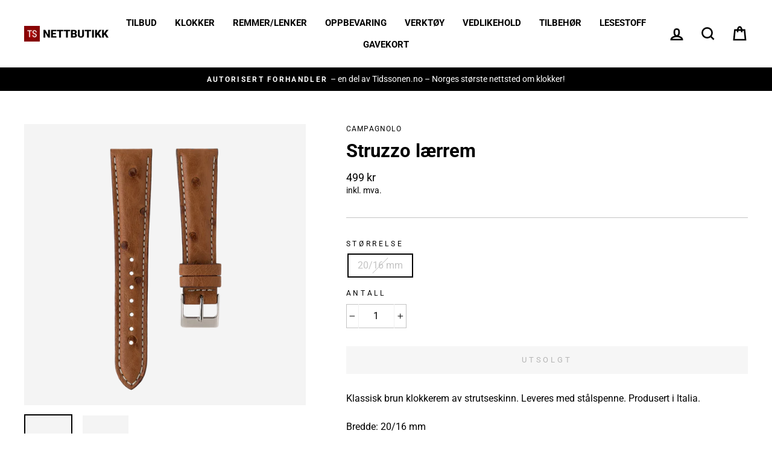

--- FILE ---
content_type: text/html; charset=utf-8
request_url: https://shop.tidssonen.no/products/campagnolo-struzzo-klokkerem
body_size: 21098
content:
<!doctype html>
<html class="no-js" lang="nb" dir="ltr">
<head>
  <meta charset="utf-8">
  <meta http-equiv="X-UA-Compatible" content="IE=edge,chrome=1">
  <meta name="viewport" content="width=device-width,initial-scale=1">
  <meta name="theme-color" content="#000000">
  <link rel="canonical" href="https://shop.tidssonen.no/products/campagnolo-struzzo-klokkerem">
  <link rel="canonical" href="https://shop.tidssonen.no/products/campagnolo-struzzo-klokkerem">
  <link rel="preconnect" href="https://cdn.shopify.com">
  <link rel="preconnect" href="https://fonts.shopifycdn.com">
  <link rel="dns-prefetch" href="https://productreviews.shopifycdn.com">
  <link rel="dns-prefetch" href="https://ajax.googleapis.com">
  <link rel="dns-prefetch" href="https://maps.googleapis.com">
  <link rel="dns-prefetch" href="https://maps.gstatic.com">
  <meta name="google-site-verification" content="xPGausoEwNis6y3NC_uU35rHF8ZZV6t7TyK5akURd_E" /><link rel="shortcut icon" href="//shop.tidssonen.no/cdn/shop/files/favicon_32x32.png?v=1613573145" type="image/png" /><title>Campagnolo Struzzo klokkerem i strutseskinn
&ndash; Tidssonen nettbutikk
</title>
<meta name="description" content="Klassisk brun klokkerem av strutseskinn. Leveres med stålspenne. Produsert i Italia. Bredde: 20/16 mmLengde: 115/75 mmTykkelse: 4,0 mm"><meta property="og:site_name" content="Tidssonen nettbutikk">
  <meta property="og:url" content="https://shop.tidssonen.no/products/campagnolo-struzzo-klokkerem">
  <meta property="og:title" content="Struzzo lærrem">
  <meta property="og:type" content="product">
  <meta property="og:description" content="Klassisk brun klokkerem av strutseskinn. Leveres med stålspenne. Produsert i Italia. Bredde: 20/16 mmLengde: 115/75 mmTykkelse: 4,0 mm"><meta property="og:image" content="http://shop.tidssonen.no/cdn/shop/products/604310-02_1200x1200.png?v=1622475423"><meta property="og:image" content="http://shop.tidssonen.no/cdn/shop/products/DSC05410-1_1-1_1200x1200.jpg?v=1622478914">
  <meta property="og:image:secure_url" content="https://shop.tidssonen.no/cdn/shop/products/604310-02_1200x1200.png?v=1622475423"><meta property="og:image:secure_url" content="https://shop.tidssonen.no/cdn/shop/products/DSC05410-1_1-1_1200x1200.jpg?v=1622478914">
  <meta name="twitter:site" content="@">
  <meta name="twitter:card" content="summary_large_image">
  <meta name="twitter:title" content="Struzzo lærrem">
  <meta name="twitter:description" content="Klassisk brun klokkerem av strutseskinn. Leveres med stålspenne. Produsert i Italia. Bredde: 20/16 mmLengde: 115/75 mmTykkelse: 4,0 mm">
<style data-shopify>@font-face {
  font-family: Roboto;
  font-weight: 700;
  font-style: normal;
  font-display: swap;
  src: url("//shop.tidssonen.no/cdn/fonts/roboto/roboto_n7.f38007a10afbbde8976c4056bfe890710d51dec2.woff2") format("woff2"),
       url("//shop.tidssonen.no/cdn/fonts/roboto/roboto_n7.94bfdd3e80c7be00e128703d245c207769d763f9.woff") format("woff");
}

  @font-face {
  font-family: Roboto;
  font-weight: 400;
  font-style: normal;
  font-display: swap;
  src: url("//shop.tidssonen.no/cdn/fonts/roboto/roboto_n4.2019d890f07b1852f56ce63ba45b2db45d852cba.woff2") format("woff2"),
       url("//shop.tidssonen.no/cdn/fonts/roboto/roboto_n4.238690e0007583582327135619c5f7971652fa9d.woff") format("woff");
}


  @font-face {
  font-family: Roboto;
  font-weight: 600;
  font-style: normal;
  font-display: swap;
  src: url("//shop.tidssonen.no/cdn/fonts/roboto/roboto_n6.3d305d5382545b48404c304160aadee38c90ef9d.woff2") format("woff2"),
       url("//shop.tidssonen.no/cdn/fonts/roboto/roboto_n6.bb37be020157f87e181e5489d5e9137ad60c47a2.woff") format("woff");
}

  @font-face {
  font-family: Roboto;
  font-weight: 400;
  font-style: italic;
  font-display: swap;
  src: url("//shop.tidssonen.no/cdn/fonts/roboto/roboto_i4.57ce898ccda22ee84f49e6b57ae302250655e2d4.woff2") format("woff2"),
       url("//shop.tidssonen.no/cdn/fonts/roboto/roboto_i4.b21f3bd061cbcb83b824ae8c7671a82587b264bf.woff") format("woff");
}

  @font-face {
  font-family: Roboto;
  font-weight: 600;
  font-style: italic;
  font-display: swap;
  src: url("//shop.tidssonen.no/cdn/fonts/roboto/roboto_i6.ebd6b6733fb2b030d60cbf61316511a7ffd82fb3.woff2") format("woff2"),
       url("//shop.tidssonen.no/cdn/fonts/roboto/roboto_i6.1363905a6d5249605bc5e0f859663ffe95ac3bed.woff") format("woff");
}

</style><link href="//shop.tidssonen.no/cdn/shop/t/3/assets/theme.css?v=97352034531371108581696240691" rel="stylesheet" type="text/css" media="all" />
<style data-shopify>:root {
    --typeHeaderPrimary: Roboto;
    --typeHeaderFallback: sans-serif;
    --typeHeaderSize: 36px;
    --typeHeaderWeight: 700;
    --typeHeaderLineHeight: 1.4;
    --typeHeaderSpacing: 0.0em;

    --typeBasePrimary:Roboto;
    --typeBaseFallback:sans-serif;
    --typeBaseSize: 16px;
    --typeBaseWeight: 400;
    --typeBaseSpacing: 0.0em;
    --typeBaseLineHeight: 1.4;

    --typeCollectionTitle: 17px;

    --iconWeight: 6px;
    --iconLinecaps: miter;

    
      --buttonRadius: 0px;
    

    --colorGridOverlayOpacity: 0.2;
  }</style><script>
    document.documentElement.className = document.documentElement.className.replace('no-js', 'js');

    window.theme = window.theme || {};
    theme.routes = {
      cart: "/cart",
      cartAdd: "/cart/add.js",
      cartChange: "/cart/change"
    };
    theme.strings = {
      soldOut: "Utsolgt",
      unavailable: "Ikke tilgjengelig",
      stockLabel: "Kun [count] igjen på lager!",
      willNotShipUntil: "Sendes fra oss [date]",
      willBeInStockAfter: "Ventes tilbake på lager [date]",
      waitingForStock: "På vei inn",
      savePrice: "-[saved_amount] rabatt",
      cartEmpty: "Handlekurven din er tom.",
      cartTermsConfirmation: "Godta vilkårene og betingelsene for å fullføre handelen"
    };
    theme.settings = {
      dynamicVariantsEnable: true,
      dynamicVariantType: "button",
      cartType: "drawer",
      moneyFormat: "{{ amount_no_decimals_with_comma_separator }} kr",
      saveType: "percent",
      recentlyViewedEnabled: false,
      predictiveSearch: true,
      predictiveSearchType: "product",
      inventoryThreshold: 2,
      quickView: false,
      themeName: 'Impulse',
      themeVersion: "3.5.0"
    };
  </script>

  <script>window.performance && window.performance.mark && window.performance.mark('shopify.content_for_header.start');</script><meta id="shopify-digital-wallet" name="shopify-digital-wallet" content="/26826801199/digital_wallets/dialog">
<link rel="alternate" type="application/json+oembed" href="https://shop.tidssonen.no/products/campagnolo-struzzo-klokkerem.oembed">
<script async="async" src="/checkouts/internal/preloads.js?locale=nb-NO"></script>
<script id="shopify-features" type="application/json">{"accessToken":"f76b2bffd332277c8f8ff95f7c306b0c","betas":["rich-media-storefront-analytics"],"domain":"shop.tidssonen.no","predictiveSearch":true,"shopId":26826801199,"locale":"nb"}</script>
<script>var Shopify = Shopify || {};
Shopify.shop = "tidssonen-shop.myshopify.com";
Shopify.locale = "nb";
Shopify.currency = {"active":"NOK","rate":"1.0"};
Shopify.country = "NO";
Shopify.theme = {"name":"Impulse","id":83356090415,"schema_name":"Impulse","schema_version":"3.5.0","theme_store_id":857,"role":"main"};
Shopify.theme.handle = "null";
Shopify.theme.style = {"id":null,"handle":null};
Shopify.cdnHost = "shop.tidssonen.no/cdn";
Shopify.routes = Shopify.routes || {};
Shopify.routes.root = "/";</script>
<script type="module">!function(o){(o.Shopify=o.Shopify||{}).modules=!0}(window);</script>
<script>!function(o){function n(){var o=[];function n(){o.push(Array.prototype.slice.apply(arguments))}return n.q=o,n}var t=o.Shopify=o.Shopify||{};t.loadFeatures=n(),t.autoloadFeatures=n()}(window);</script>
<script id="shop-js-analytics" type="application/json">{"pageType":"product"}</script>
<script defer="defer" async type="module" src="//shop.tidssonen.no/cdn/shopifycloud/shop-js/modules/v2/client.init-shop-cart-sync_Cq55waMD.nb.esm.js"></script>
<script defer="defer" async type="module" src="//shop.tidssonen.no/cdn/shopifycloud/shop-js/modules/v2/chunk.common_DIOnffBL.esm.js"></script>
<script defer="defer" async type="module" src="//shop.tidssonen.no/cdn/shopifycloud/shop-js/modules/v2/chunk.modal_DOnzx6pZ.esm.js"></script>
<script type="module">
  await import("//shop.tidssonen.no/cdn/shopifycloud/shop-js/modules/v2/client.init-shop-cart-sync_Cq55waMD.nb.esm.js");
await import("//shop.tidssonen.no/cdn/shopifycloud/shop-js/modules/v2/chunk.common_DIOnffBL.esm.js");
await import("//shop.tidssonen.no/cdn/shopifycloud/shop-js/modules/v2/chunk.modal_DOnzx6pZ.esm.js");

  window.Shopify.SignInWithShop?.initShopCartSync?.({"fedCMEnabled":true,"windoidEnabled":true});

</script>
<script>(function() {
  var isLoaded = false;
  function asyncLoad() {
    if (isLoaded) return;
    isLoaded = true;
    var urls = ["https:\/\/chimpstatic.com\/mcjs-connected\/js\/users\/fb73338381977d75415df3bcf\/80f80e3f838ea5b2dcd6fd43a.js?shop=tidssonen-shop.myshopify.com"];
    for (var i = 0; i < urls.length; i++) {
      var s = document.createElement('script');
      s.type = 'text/javascript';
      s.async = true;
      s.src = urls[i];
      var x = document.getElementsByTagName('script')[0];
      x.parentNode.insertBefore(s, x);
    }
  };
  if(window.attachEvent) {
    window.attachEvent('onload', asyncLoad);
  } else {
    window.addEventListener('load', asyncLoad, false);
  }
})();</script>
<script id="__st">var __st={"a":26826801199,"offset":3600,"reqid":"795eb5ab-1738-435c-9e28-ea853c96d44e-1769288205","pageurl":"shop.tidssonen.no\/products\/campagnolo-struzzo-klokkerem","u":"94666b816afc","p":"product","rtyp":"product","rid":6575814344751};</script>
<script>window.ShopifyPaypalV4VisibilityTracking = true;</script>
<script id="captcha-bootstrap">!function(){'use strict';const t='contact',e='account',n='new_comment',o=[[t,t],['blogs',n],['comments',n],[t,'customer']],c=[[e,'customer_login'],[e,'guest_login'],[e,'recover_customer_password'],[e,'create_customer']],r=t=>t.map((([t,e])=>`form[action*='/${t}']:not([data-nocaptcha='true']) input[name='form_type'][value='${e}']`)).join(','),a=t=>()=>t?[...document.querySelectorAll(t)].map((t=>t.form)):[];function s(){const t=[...o],e=r(t);return a(e)}const i='password',u='form_key',d=['recaptcha-v3-token','g-recaptcha-response','h-captcha-response',i],f=()=>{try{return window.sessionStorage}catch{return}},m='__shopify_v',_=t=>t.elements[u];function p(t,e,n=!1){try{const o=window.sessionStorage,c=JSON.parse(o.getItem(e)),{data:r}=function(t){const{data:e,action:n}=t;return t[m]||n?{data:e,action:n}:{data:t,action:n}}(c);for(const[e,n]of Object.entries(r))t.elements[e]&&(t.elements[e].value=n);n&&o.removeItem(e)}catch(o){console.error('form repopulation failed',{error:o})}}const l='form_type',E='cptcha';function T(t){t.dataset[E]=!0}const w=window,h=w.document,L='Shopify',v='ce_forms',y='captcha';let A=!1;((t,e)=>{const n=(g='f06e6c50-85a8-45c8-87d0-21a2b65856fe',I='https://cdn.shopify.com/shopifycloud/storefront-forms-hcaptcha/ce_storefront_forms_captcha_hcaptcha.v1.5.2.iife.js',D={infoText:'Beskyttet av hCaptcha',privacyText:'Personvern',termsText:'Vilkår'},(t,e,n)=>{const o=w[L][v],c=o.bindForm;if(c)return c(t,g,e,D).then(n);var r;o.q.push([[t,g,e,D],n]),r=I,A||(h.body.append(Object.assign(h.createElement('script'),{id:'captcha-provider',async:!0,src:r})),A=!0)});var g,I,D;w[L]=w[L]||{},w[L][v]=w[L][v]||{},w[L][v].q=[],w[L][y]=w[L][y]||{},w[L][y].protect=function(t,e){n(t,void 0,e),T(t)},Object.freeze(w[L][y]),function(t,e,n,w,h,L){const[v,y,A,g]=function(t,e,n){const i=e?o:[],u=t?c:[],d=[...i,...u],f=r(d),m=r(i),_=r(d.filter((([t,e])=>n.includes(e))));return[a(f),a(m),a(_),s()]}(w,h,L),I=t=>{const e=t.target;return e instanceof HTMLFormElement?e:e&&e.form},D=t=>v().includes(t);t.addEventListener('submit',(t=>{const e=I(t);if(!e)return;const n=D(e)&&!e.dataset.hcaptchaBound&&!e.dataset.recaptchaBound,o=_(e),c=g().includes(e)&&(!o||!o.value);(n||c)&&t.preventDefault(),c&&!n&&(function(t){try{if(!f())return;!function(t){const e=f();if(!e)return;const n=_(t);if(!n)return;const o=n.value;o&&e.removeItem(o)}(t);const e=Array.from(Array(32),(()=>Math.random().toString(36)[2])).join('');!function(t,e){_(t)||t.append(Object.assign(document.createElement('input'),{type:'hidden',name:u})),t.elements[u].value=e}(t,e),function(t,e){const n=f();if(!n)return;const o=[...t.querySelectorAll(`input[type='${i}']`)].map((({name:t})=>t)),c=[...d,...o],r={};for(const[a,s]of new FormData(t).entries())c.includes(a)||(r[a]=s);n.setItem(e,JSON.stringify({[m]:1,action:t.action,data:r}))}(t,e)}catch(e){console.error('failed to persist form',e)}}(e),e.submit())}));const S=(t,e)=>{t&&!t.dataset[E]&&(n(t,e.some((e=>e===t))),T(t))};for(const o of['focusin','change'])t.addEventListener(o,(t=>{const e=I(t);D(e)&&S(e,y())}));const B=e.get('form_key'),M=e.get(l),P=B&&M;t.addEventListener('DOMContentLoaded',(()=>{const t=y();if(P)for(const e of t)e.elements[l].value===M&&p(e,B);[...new Set([...A(),...v().filter((t=>'true'===t.dataset.shopifyCaptcha))])].forEach((e=>S(e,t)))}))}(h,new URLSearchParams(w.location.search),n,t,e,['guest_login'])})(!0,!0)}();</script>
<script integrity="sha256-4kQ18oKyAcykRKYeNunJcIwy7WH5gtpwJnB7kiuLZ1E=" data-source-attribution="shopify.loadfeatures" defer="defer" src="//shop.tidssonen.no/cdn/shopifycloud/storefront/assets/storefront/load_feature-a0a9edcb.js" crossorigin="anonymous"></script>
<script data-source-attribution="shopify.dynamic_checkout.dynamic.init">var Shopify=Shopify||{};Shopify.PaymentButton=Shopify.PaymentButton||{isStorefrontPortableWallets:!0,init:function(){window.Shopify.PaymentButton.init=function(){};var t=document.createElement("script");t.src="https://shop.tidssonen.no/cdn/shopifycloud/portable-wallets/latest/portable-wallets.nb.js",t.type="module",document.head.appendChild(t)}};
</script>
<script data-source-attribution="shopify.dynamic_checkout.buyer_consent">
  function portableWalletsHideBuyerConsent(e){var t=document.getElementById("shopify-buyer-consent"),n=document.getElementById("shopify-subscription-policy-button");t&&n&&(t.classList.add("hidden"),t.setAttribute("aria-hidden","true"),n.removeEventListener("click",e))}function portableWalletsShowBuyerConsent(e){var t=document.getElementById("shopify-buyer-consent"),n=document.getElementById("shopify-subscription-policy-button");t&&n&&(t.classList.remove("hidden"),t.removeAttribute("aria-hidden"),n.addEventListener("click",e))}window.Shopify?.PaymentButton&&(window.Shopify.PaymentButton.hideBuyerConsent=portableWalletsHideBuyerConsent,window.Shopify.PaymentButton.showBuyerConsent=portableWalletsShowBuyerConsent);
</script>
<script data-source-attribution="shopify.dynamic_checkout.cart.bootstrap">document.addEventListener("DOMContentLoaded",(function(){function t(){return document.querySelector("shopify-accelerated-checkout-cart, shopify-accelerated-checkout")}if(t())Shopify.PaymentButton.init();else{new MutationObserver((function(e,n){t()&&(Shopify.PaymentButton.init(),n.disconnect())})).observe(document.body,{childList:!0,subtree:!0})}}));
</script>
<link id="shopify-accelerated-checkout-styles" rel="stylesheet" media="screen" href="https://shop.tidssonen.no/cdn/shopifycloud/portable-wallets/latest/accelerated-checkout-backwards-compat.css" crossorigin="anonymous">
<style id="shopify-accelerated-checkout-cart">
        #shopify-buyer-consent {
  margin-top: 1em;
  display: inline-block;
  width: 100%;
}

#shopify-buyer-consent.hidden {
  display: none;
}

#shopify-subscription-policy-button {
  background: none;
  border: none;
  padding: 0;
  text-decoration: underline;
  font-size: inherit;
  cursor: pointer;
}

#shopify-subscription-policy-button::before {
  box-shadow: none;
}

      </style>

<script>window.performance && window.performance.mark && window.performance.mark('shopify.content_for_header.end');</script>

  <script src="//shop.tidssonen.no/cdn/shop/t/3/assets/vendor-scripts-v7.js" defer="defer"></script><script src="//shop.tidssonen.no/cdn/shop/t/3/assets/theme.js?v=177791274619978992521607196715" defer="defer"></script><link href="//shop.tidssonen.no/cdn/shop/t/3/assets/paymentfont.scss.css?v=13674875112658989301764667889" rel="stylesheet" type="text/css" media="all" />
      
<link href="https://monorail-edge.shopifysvc.com" rel="dns-prefetch">
<script>(function(){if ("sendBeacon" in navigator && "performance" in window) {try {var session_token_from_headers = performance.getEntriesByType('navigation')[0].serverTiming.find(x => x.name == '_s').description;} catch {var session_token_from_headers = undefined;}var session_cookie_matches = document.cookie.match(/_shopify_s=([^;]*)/);var session_token_from_cookie = session_cookie_matches && session_cookie_matches.length === 2 ? session_cookie_matches[1] : "";var session_token = session_token_from_headers || session_token_from_cookie || "";function handle_abandonment_event(e) {var entries = performance.getEntries().filter(function(entry) {return /monorail-edge.shopifysvc.com/.test(entry.name);});if (!window.abandonment_tracked && entries.length === 0) {window.abandonment_tracked = true;var currentMs = Date.now();var navigation_start = performance.timing.navigationStart;var payload = {shop_id: 26826801199,url: window.location.href,navigation_start,duration: currentMs - navigation_start,session_token,page_type: "product"};window.navigator.sendBeacon("https://monorail-edge.shopifysvc.com/v1/produce", JSON.stringify({schema_id: "online_store_buyer_site_abandonment/1.1",payload: payload,metadata: {event_created_at_ms: currentMs,event_sent_at_ms: currentMs}}));}}window.addEventListener('pagehide', handle_abandonment_event);}}());</script>
<script id="web-pixels-manager-setup">(function e(e,d,r,n,o){if(void 0===o&&(o={}),!Boolean(null===(a=null===(i=window.Shopify)||void 0===i?void 0:i.analytics)||void 0===a?void 0:a.replayQueue)){var i,a;window.Shopify=window.Shopify||{};var t=window.Shopify;t.analytics=t.analytics||{};var s=t.analytics;s.replayQueue=[],s.publish=function(e,d,r){return s.replayQueue.push([e,d,r]),!0};try{self.performance.mark("wpm:start")}catch(e){}var l=function(){var e={modern:/Edge?\/(1{2}[4-9]|1[2-9]\d|[2-9]\d{2}|\d{4,})\.\d+(\.\d+|)|Firefox\/(1{2}[4-9]|1[2-9]\d|[2-9]\d{2}|\d{4,})\.\d+(\.\d+|)|Chrom(ium|e)\/(9{2}|\d{3,})\.\d+(\.\d+|)|(Maci|X1{2}).+ Version\/(15\.\d+|(1[6-9]|[2-9]\d|\d{3,})\.\d+)([,.]\d+|)( \(\w+\)|)( Mobile\/\w+|) Safari\/|Chrome.+OPR\/(9{2}|\d{3,})\.\d+\.\d+|(CPU[ +]OS|iPhone[ +]OS|CPU[ +]iPhone|CPU IPhone OS|CPU iPad OS)[ +]+(15[._]\d+|(1[6-9]|[2-9]\d|\d{3,})[._]\d+)([._]\d+|)|Android:?[ /-](13[3-9]|1[4-9]\d|[2-9]\d{2}|\d{4,})(\.\d+|)(\.\d+|)|Android.+Firefox\/(13[5-9]|1[4-9]\d|[2-9]\d{2}|\d{4,})\.\d+(\.\d+|)|Android.+Chrom(ium|e)\/(13[3-9]|1[4-9]\d|[2-9]\d{2}|\d{4,})\.\d+(\.\d+|)|SamsungBrowser\/([2-9]\d|\d{3,})\.\d+/,legacy:/Edge?\/(1[6-9]|[2-9]\d|\d{3,})\.\d+(\.\d+|)|Firefox\/(5[4-9]|[6-9]\d|\d{3,})\.\d+(\.\d+|)|Chrom(ium|e)\/(5[1-9]|[6-9]\d|\d{3,})\.\d+(\.\d+|)([\d.]+$|.*Safari\/(?![\d.]+ Edge\/[\d.]+$))|(Maci|X1{2}).+ Version\/(10\.\d+|(1[1-9]|[2-9]\d|\d{3,})\.\d+)([,.]\d+|)( \(\w+\)|)( Mobile\/\w+|) Safari\/|Chrome.+OPR\/(3[89]|[4-9]\d|\d{3,})\.\d+\.\d+|(CPU[ +]OS|iPhone[ +]OS|CPU[ +]iPhone|CPU IPhone OS|CPU iPad OS)[ +]+(10[._]\d+|(1[1-9]|[2-9]\d|\d{3,})[._]\d+)([._]\d+|)|Android:?[ /-](13[3-9]|1[4-9]\d|[2-9]\d{2}|\d{4,})(\.\d+|)(\.\d+|)|Mobile Safari.+OPR\/([89]\d|\d{3,})\.\d+\.\d+|Android.+Firefox\/(13[5-9]|1[4-9]\d|[2-9]\d{2}|\d{4,})\.\d+(\.\d+|)|Android.+Chrom(ium|e)\/(13[3-9]|1[4-9]\d|[2-9]\d{2}|\d{4,})\.\d+(\.\d+|)|Android.+(UC? ?Browser|UCWEB|U3)[ /]?(15\.([5-9]|\d{2,})|(1[6-9]|[2-9]\d|\d{3,})\.\d+)\.\d+|SamsungBrowser\/(5\.\d+|([6-9]|\d{2,})\.\d+)|Android.+MQ{2}Browser\/(14(\.(9|\d{2,})|)|(1[5-9]|[2-9]\d|\d{3,})(\.\d+|))(\.\d+|)|K[Aa][Ii]OS\/(3\.\d+|([4-9]|\d{2,})\.\d+)(\.\d+|)/},d=e.modern,r=e.legacy,n=navigator.userAgent;return n.match(d)?"modern":n.match(r)?"legacy":"unknown"}(),u="modern"===l?"modern":"legacy",c=(null!=n?n:{modern:"",legacy:""})[u],f=function(e){return[e.baseUrl,"/wpm","/b",e.hashVersion,"modern"===e.buildTarget?"m":"l",".js"].join("")}({baseUrl:d,hashVersion:r,buildTarget:u}),m=function(e){var d=e.version,r=e.bundleTarget,n=e.surface,o=e.pageUrl,i=e.monorailEndpoint;return{emit:function(e){var a=e.status,t=e.errorMsg,s=(new Date).getTime(),l=JSON.stringify({metadata:{event_sent_at_ms:s},events:[{schema_id:"web_pixels_manager_load/3.1",payload:{version:d,bundle_target:r,page_url:o,status:a,surface:n,error_msg:t},metadata:{event_created_at_ms:s}}]});if(!i)return console&&console.warn&&console.warn("[Web Pixels Manager] No Monorail endpoint provided, skipping logging."),!1;try{return self.navigator.sendBeacon.bind(self.navigator)(i,l)}catch(e){}var u=new XMLHttpRequest;try{return u.open("POST",i,!0),u.setRequestHeader("Content-Type","text/plain"),u.send(l),!0}catch(e){return console&&console.warn&&console.warn("[Web Pixels Manager] Got an unhandled error while logging to Monorail."),!1}}}}({version:r,bundleTarget:l,surface:e.surface,pageUrl:self.location.href,monorailEndpoint:e.monorailEndpoint});try{o.browserTarget=l,function(e){var d=e.src,r=e.async,n=void 0===r||r,o=e.onload,i=e.onerror,a=e.sri,t=e.scriptDataAttributes,s=void 0===t?{}:t,l=document.createElement("script"),u=document.querySelector("head"),c=document.querySelector("body");if(l.async=n,l.src=d,a&&(l.integrity=a,l.crossOrigin="anonymous"),s)for(var f in s)if(Object.prototype.hasOwnProperty.call(s,f))try{l.dataset[f]=s[f]}catch(e){}if(o&&l.addEventListener("load",o),i&&l.addEventListener("error",i),u)u.appendChild(l);else{if(!c)throw new Error("Did not find a head or body element to append the script");c.appendChild(l)}}({src:f,async:!0,onload:function(){if(!function(){var e,d;return Boolean(null===(d=null===(e=window.Shopify)||void 0===e?void 0:e.analytics)||void 0===d?void 0:d.initialized)}()){var d=window.webPixelsManager.init(e)||void 0;if(d){var r=window.Shopify.analytics;r.replayQueue.forEach((function(e){var r=e[0],n=e[1],o=e[2];d.publishCustomEvent(r,n,o)})),r.replayQueue=[],r.publish=d.publishCustomEvent,r.visitor=d.visitor,r.initialized=!0}}},onerror:function(){return m.emit({status:"failed",errorMsg:"".concat(f," has failed to load")})},sri:function(e){var d=/^sha384-[A-Za-z0-9+/=]+$/;return"string"==typeof e&&d.test(e)}(c)?c:"",scriptDataAttributes:o}),m.emit({status:"loading"})}catch(e){m.emit({status:"failed",errorMsg:(null==e?void 0:e.message)||"Unknown error"})}}})({shopId: 26826801199,storefrontBaseUrl: "https://shop.tidssonen.no",extensionsBaseUrl: "https://extensions.shopifycdn.com/cdn/shopifycloud/web-pixels-manager",monorailEndpoint: "https://monorail-edge.shopifysvc.com/unstable/produce_batch",surface: "storefront-renderer",enabledBetaFlags: ["2dca8a86"],webPixelsConfigList: [{"id":"shopify-app-pixel","configuration":"{}","eventPayloadVersion":"v1","runtimeContext":"STRICT","scriptVersion":"0450","apiClientId":"shopify-pixel","type":"APP","privacyPurposes":["ANALYTICS","MARKETING"]},{"id":"shopify-custom-pixel","eventPayloadVersion":"v1","runtimeContext":"LAX","scriptVersion":"0450","apiClientId":"shopify-pixel","type":"CUSTOM","privacyPurposes":["ANALYTICS","MARKETING"]}],isMerchantRequest: false,initData: {"shop":{"name":"Tidssonen nettbutikk","paymentSettings":{"currencyCode":"NOK"},"myshopifyDomain":"tidssonen-shop.myshopify.com","countryCode":"NO","storefrontUrl":"https:\/\/shop.tidssonen.no"},"customer":null,"cart":null,"checkout":null,"productVariants":[{"price":{"amount":499.0,"currencyCode":"NOK"},"product":{"title":"Struzzo lærrem","vendor":"Campagnolo","id":"6575814344751","untranslatedTitle":"Struzzo lærrem","url":"\/products\/campagnolo-struzzo-klokkerem","type":"Klokkerem"},"id":"39381214134319","image":{"src":"\/\/shop.tidssonen.no\/cdn\/shop\/products\/604310-02.png?v=1622475423"},"sku":"604310-02-20\/16-TAN","title":"20\/16 mm","untranslatedTitle":"20\/16 mm"}],"purchasingCompany":null},},"https://shop.tidssonen.no/cdn","fcfee988w5aeb613cpc8e4bc33m6693e112",{"modern":"","legacy":""},{"shopId":"26826801199","storefrontBaseUrl":"https:\/\/shop.tidssonen.no","extensionBaseUrl":"https:\/\/extensions.shopifycdn.com\/cdn\/shopifycloud\/web-pixels-manager","surface":"storefront-renderer","enabledBetaFlags":"[\"2dca8a86\"]","isMerchantRequest":"false","hashVersion":"fcfee988w5aeb613cpc8e4bc33m6693e112","publish":"custom","events":"[[\"page_viewed\",{}],[\"product_viewed\",{\"productVariant\":{\"price\":{\"amount\":499.0,\"currencyCode\":\"NOK\"},\"product\":{\"title\":\"Struzzo lærrem\",\"vendor\":\"Campagnolo\",\"id\":\"6575814344751\",\"untranslatedTitle\":\"Struzzo lærrem\",\"url\":\"\/products\/campagnolo-struzzo-klokkerem\",\"type\":\"Klokkerem\"},\"id\":\"39381214134319\",\"image\":{\"src\":\"\/\/shop.tidssonen.no\/cdn\/shop\/products\/604310-02.png?v=1622475423\"},\"sku\":\"604310-02-20\/16-TAN\",\"title\":\"20\/16 mm\",\"untranslatedTitle\":\"20\/16 mm\"}}]]"});</script><script>
  window.ShopifyAnalytics = window.ShopifyAnalytics || {};
  window.ShopifyAnalytics.meta = window.ShopifyAnalytics.meta || {};
  window.ShopifyAnalytics.meta.currency = 'NOK';
  var meta = {"product":{"id":6575814344751,"gid":"gid:\/\/shopify\/Product\/6575814344751","vendor":"Campagnolo","type":"Klokkerem","handle":"campagnolo-struzzo-klokkerem","variants":[{"id":39381214134319,"price":49900,"name":"Struzzo lærrem - 20\/16 mm","public_title":"20\/16 mm","sku":"604310-02-20\/16-TAN"}],"remote":false},"page":{"pageType":"product","resourceType":"product","resourceId":6575814344751,"requestId":"795eb5ab-1738-435c-9e28-ea853c96d44e-1769288205"}};
  for (var attr in meta) {
    window.ShopifyAnalytics.meta[attr] = meta[attr];
  }
</script>
<script class="analytics">
  (function () {
    var customDocumentWrite = function(content) {
      var jquery = null;

      if (window.jQuery) {
        jquery = window.jQuery;
      } else if (window.Checkout && window.Checkout.$) {
        jquery = window.Checkout.$;
      }

      if (jquery) {
        jquery('body').append(content);
      }
    };

    var hasLoggedConversion = function(token) {
      if (token) {
        return document.cookie.indexOf('loggedConversion=' + token) !== -1;
      }
      return false;
    }

    var setCookieIfConversion = function(token) {
      if (token) {
        var twoMonthsFromNow = new Date(Date.now());
        twoMonthsFromNow.setMonth(twoMonthsFromNow.getMonth() + 2);

        document.cookie = 'loggedConversion=' + token + '; expires=' + twoMonthsFromNow;
      }
    }

    var trekkie = window.ShopifyAnalytics.lib = window.trekkie = window.trekkie || [];
    if (trekkie.integrations) {
      return;
    }
    trekkie.methods = [
      'identify',
      'page',
      'ready',
      'track',
      'trackForm',
      'trackLink'
    ];
    trekkie.factory = function(method) {
      return function() {
        var args = Array.prototype.slice.call(arguments);
        args.unshift(method);
        trekkie.push(args);
        return trekkie;
      };
    };
    for (var i = 0; i < trekkie.methods.length; i++) {
      var key = trekkie.methods[i];
      trekkie[key] = trekkie.factory(key);
    }
    trekkie.load = function(config) {
      trekkie.config = config || {};
      trekkie.config.initialDocumentCookie = document.cookie;
      var first = document.getElementsByTagName('script')[0];
      var script = document.createElement('script');
      script.type = 'text/javascript';
      script.onerror = function(e) {
        var scriptFallback = document.createElement('script');
        scriptFallback.type = 'text/javascript';
        scriptFallback.onerror = function(error) {
                var Monorail = {
      produce: function produce(monorailDomain, schemaId, payload) {
        var currentMs = new Date().getTime();
        var event = {
          schema_id: schemaId,
          payload: payload,
          metadata: {
            event_created_at_ms: currentMs,
            event_sent_at_ms: currentMs
          }
        };
        return Monorail.sendRequest("https://" + monorailDomain + "/v1/produce", JSON.stringify(event));
      },
      sendRequest: function sendRequest(endpointUrl, payload) {
        // Try the sendBeacon API
        if (window && window.navigator && typeof window.navigator.sendBeacon === 'function' && typeof window.Blob === 'function' && !Monorail.isIos12()) {
          var blobData = new window.Blob([payload], {
            type: 'text/plain'
          });

          if (window.navigator.sendBeacon(endpointUrl, blobData)) {
            return true;
          } // sendBeacon was not successful

        } // XHR beacon

        var xhr = new XMLHttpRequest();

        try {
          xhr.open('POST', endpointUrl);
          xhr.setRequestHeader('Content-Type', 'text/plain');
          xhr.send(payload);
        } catch (e) {
          console.log(e);
        }

        return false;
      },
      isIos12: function isIos12() {
        return window.navigator.userAgent.lastIndexOf('iPhone; CPU iPhone OS 12_') !== -1 || window.navigator.userAgent.lastIndexOf('iPad; CPU OS 12_') !== -1;
      }
    };
    Monorail.produce('monorail-edge.shopifysvc.com',
      'trekkie_storefront_load_errors/1.1',
      {shop_id: 26826801199,
      theme_id: 83356090415,
      app_name: "storefront",
      context_url: window.location.href,
      source_url: "//shop.tidssonen.no/cdn/s/trekkie.storefront.8d95595f799fbf7e1d32231b9a28fd43b70c67d3.min.js"});

        };
        scriptFallback.async = true;
        scriptFallback.src = '//shop.tidssonen.no/cdn/s/trekkie.storefront.8d95595f799fbf7e1d32231b9a28fd43b70c67d3.min.js';
        first.parentNode.insertBefore(scriptFallback, first);
      };
      script.async = true;
      script.src = '//shop.tidssonen.no/cdn/s/trekkie.storefront.8d95595f799fbf7e1d32231b9a28fd43b70c67d3.min.js';
      first.parentNode.insertBefore(script, first);
    };
    trekkie.load(
      {"Trekkie":{"appName":"storefront","development":false,"defaultAttributes":{"shopId":26826801199,"isMerchantRequest":null,"themeId":83356090415,"themeCityHash":"2525776735233779595","contentLanguage":"nb","currency":"NOK","eventMetadataId":"bd9204c5-bb3b-4428-b61a-e42404ceb666"},"isServerSideCookieWritingEnabled":true,"monorailRegion":"shop_domain","enabledBetaFlags":["65f19447"]},"Session Attribution":{},"S2S":{"facebookCapiEnabled":false,"source":"trekkie-storefront-renderer","apiClientId":580111}}
    );

    var loaded = false;
    trekkie.ready(function() {
      if (loaded) return;
      loaded = true;

      window.ShopifyAnalytics.lib = window.trekkie;

      var originalDocumentWrite = document.write;
      document.write = customDocumentWrite;
      try { window.ShopifyAnalytics.merchantGoogleAnalytics.call(this); } catch(error) {};
      document.write = originalDocumentWrite;

      window.ShopifyAnalytics.lib.page(null,{"pageType":"product","resourceType":"product","resourceId":6575814344751,"requestId":"795eb5ab-1738-435c-9e28-ea853c96d44e-1769288205","shopifyEmitted":true});

      var match = window.location.pathname.match(/checkouts\/(.+)\/(thank_you|post_purchase)/)
      var token = match? match[1]: undefined;
      if (!hasLoggedConversion(token)) {
        setCookieIfConversion(token);
        window.ShopifyAnalytics.lib.track("Viewed Product",{"currency":"NOK","variantId":39381214134319,"productId":6575814344751,"productGid":"gid:\/\/shopify\/Product\/6575814344751","name":"Struzzo lærrem - 20\/16 mm","price":"499.00","sku":"604310-02-20\/16-TAN","brand":"Campagnolo","variant":"20\/16 mm","category":"Klokkerem","nonInteraction":true,"remote":false},undefined,undefined,{"shopifyEmitted":true});
      window.ShopifyAnalytics.lib.track("monorail:\/\/trekkie_storefront_viewed_product\/1.1",{"currency":"NOK","variantId":39381214134319,"productId":6575814344751,"productGid":"gid:\/\/shopify\/Product\/6575814344751","name":"Struzzo lærrem - 20\/16 mm","price":"499.00","sku":"604310-02-20\/16-TAN","brand":"Campagnolo","variant":"20\/16 mm","category":"Klokkerem","nonInteraction":true,"remote":false,"referer":"https:\/\/shop.tidssonen.no\/products\/campagnolo-struzzo-klokkerem"});
      }
    });


        var eventsListenerScript = document.createElement('script');
        eventsListenerScript.async = true;
        eventsListenerScript.src = "//shop.tidssonen.no/cdn/shopifycloud/storefront/assets/shop_events_listener-3da45d37.js";
        document.getElementsByTagName('head')[0].appendChild(eventsListenerScript);

})();</script>
<script
  defer
  src="https://shop.tidssonen.no/cdn/shopifycloud/perf-kit/shopify-perf-kit-3.0.4.min.js"
  data-application="storefront-renderer"
  data-shop-id="26826801199"
  data-render-region="gcp-us-east1"
  data-page-type="product"
  data-theme-instance-id="83356090415"
  data-theme-name="Impulse"
  data-theme-version="3.5.0"
  data-monorail-region="shop_domain"
  data-resource-timing-sampling-rate="10"
  data-shs="true"
  data-shs-beacon="true"
  data-shs-export-with-fetch="true"
  data-shs-logs-sample-rate="1"
  data-shs-beacon-endpoint="https://shop.tidssonen.no/api/collect"
></script>
</head>

<body class="template-product" data-center-text="true" data-button_style="square" data-type_header_capitalize="false" data-type_headers_align_text="true" data-type_product_capitalize="false" data-swatch_style="square" >

  <a class="in-page-link visually-hidden skip-link" href="#MainContent">Gå til innhold</a>

  <div id="PageContainer" class="page-container">
    <div class="transition-body"><div id="shopify-section-header" class="shopify-section">

<div id="NavDrawer" class="drawer drawer--right">
  <div class="drawer__contents">
    <div class="drawer__fixed-header drawer__fixed-header--full">
      <div class="drawer__header drawer__header--full appear-animation appear-delay-1">
        <div class="h2 drawer__title">
        </div>
        <div class="drawer__close">
          <button type="button" class="drawer__close-button js-drawer-close">
            <svg aria-hidden="true" focusable="false" role="presentation" class="icon icon-close" viewBox="0 0 64 64"><path d="M19 17.61l27.12 27.13m0-27.12L19 44.74"/></svg>
            <span class="icon__fallback-text">Lukk menyen</span>
          </button>
        </div>
      </div>
    </div>
    <div class="drawer__scrollable">
      <ul class="mobile-nav mobile-nav--heading-style" role="navigation" aria-label="Primary"><li class="mobile-nav__item appear-animation appear-delay-2"><a href="/collections/tilbud" class="mobile-nav__link mobile-nav__link--top-level">Tilbud</a></li><li class="mobile-nav__item appear-animation appear-delay-3"><div class="mobile-nav__has-sublist"><a href="/collections/klokker"
                    class="mobile-nav__link mobile-nav__link--top-level"
                    id="Label-collections-klokker2"
                    >
                    Klokker
                  </a>
                  <div class="mobile-nav__toggle">
                    <button type="button"
                      aria-controls="Linklist-collections-klokker2"
                      aria-labelledby="Label-collections-klokker2"
                      class="collapsible-trigger collapsible--auto-height"><span class="collapsible-trigger__icon collapsible-trigger__icon--open" role="presentation">
  <svg aria-hidden="true" focusable="false" role="presentation" class="icon icon--wide icon-chevron-down" viewBox="0 0 28 16"><path d="M1.57 1.59l12.76 12.77L27.1 1.59" stroke-width="2" stroke="#000" fill="none" fill-rule="evenodd"/></svg>
</span>
</button>
                  </div></div><div id="Linklist-collections-klokker2"
                class="mobile-nav__sublist collapsible-content collapsible-content--all"
                >
                <div class="collapsible-content__inner">
                  <ul class="mobile-nav__sublist"><li class="mobile-nav__item">
                        <div class="mobile-nav__child-item"><a href="/collections/baume-et-mercier"
                              class="mobile-nav__link"
                              id="Sublabel-collections-baume-et-mercier1"
                              >
                              Baume &amp; Mercier
                            </a></div></li><li class="mobile-nav__item">
                        <div class="mobile-nav__child-item"><a href="/collections/casio-g-shock"
                              class="mobile-nav__link"
                              id="Sublabel-collections-casio-g-shock2"
                              >
                              Casio
                            </a></div></li><li class="mobile-nav__item">
                        <div class="mobile-nav__child-item"><a href="/collections/citizen"
                              class="mobile-nav__link"
                              id="Sublabel-collections-citizen3"
                              >
                              Citizen
                            </a></div></li><li class="mobile-nav__item">
                        <div class="mobile-nav__child-item"><a href="/collections/mondaine"
                              class="mobile-nav__link"
                              id="Sublabel-collections-mondaine4"
                              >
                              Mondaine
                            </a></div></li><li class="mobile-nav__item">
                        <div class="mobile-nav__child-item"><a href="/collections/seiko-clocks"
                              class="mobile-nav__link"
                              id="Sublabel-collections-seiko-clocks5"
                              >
                              Seiko Clocks
                            </a></div></li></ul>
                </div>
              </div></li><li class="mobile-nav__item appear-animation appear-delay-4"><div class="mobile-nav__has-sublist"><a href="/collections/remmer"
                    class="mobile-nav__link mobile-nav__link--top-level"
                    id="Label-collections-remmer3"
                    >
                    Remmer/Lenker
                  </a>
                  <div class="mobile-nav__toggle">
                    <button type="button"
                      aria-controls="Linklist-collections-remmer3"
                      aria-labelledby="Label-collections-remmer3"
                      class="collapsible-trigger collapsible--auto-height"><span class="collapsible-trigger__icon collapsible-trigger__icon--open" role="presentation">
  <svg aria-hidden="true" focusable="false" role="presentation" class="icon icon--wide icon-chevron-down" viewBox="0 0 28 16"><path d="M1.57 1.59l12.76 12.77L27.1 1.59" stroke-width="2" stroke="#000" fill="none" fill-rule="evenodd"/></svg>
</span>
</button>
                  </div></div><div id="Linklist-collections-remmer3"
                class="mobile-nav__sublist collapsible-content collapsible-content--all"
                >
                <div class="collapsible-content__inner">
                  <ul class="mobile-nav__sublist"><li class="mobile-nav__item">
                        <div class="mobile-nav__child-item"><a href="/collections/baretter"
                              class="mobile-nav__link"
                              id="Sublabel-collections-baretter1"
                              >
                              Baretter
                            </a></div></li><li class="mobile-nav__item">
                        <div class="mobile-nav__child-item"><a href="/collections/everest-klokkeremmer-for-rolex-og-tudor"
                              class="mobile-nav__link"
                              id="Sublabel-collections-everest-klokkeremmer-for-rolex-og-tudor2"
                              >
                              Everest for Rolex
                            </a></div></li><li class="mobile-nav__item">
                        <div class="mobile-nav__child-item"><a href="/collections/gummiremmer"
                              class="mobile-nav__link"
                              id="Sublabel-collections-gummiremmer3"
                              >
                              Gummiremmer
                            </a></div></li><li class="mobile-nav__item">
                        <div class="mobile-nav__child-item"><a href="/collections/lenker"
                              class="mobile-nav__link"
                              id="Sublabel-collections-lenker4"
                              >
                              Lenker
                            </a></div></li><li class="mobile-nav__item">
                        <div class="mobile-nav__child-item"><a href="/collections/laerremmer"
                              class="mobile-nav__link"
                              id="Sublabel-collections-laerremmer5"
                              >
                              Lærremmer
                            </a></div></li><li class="mobile-nav__item">
                        <div class="mobile-nav__child-item"><a href="/collections/natoremmer"
                              class="mobile-nav__link"
                              id="Sublabel-collections-natoremmer6"
                              >
                              Natoremmer
                            </a></div></li><li class="mobile-nav__item">
                        <div class="mobile-nav__child-item"><a href="/collections/perlon"
                              class="mobile-nav__link"
                              id="Sublabel-collections-perlon7"
                              >
                              Perlonremmer
                            </a></div></li><li class="mobile-nav__item">
                        <div class="mobile-nav__child-item"><a href="/collections/tekstilremmer"
                              class="mobile-nav__link"
                              id="Sublabel-collections-tekstilremmer8"
                              >
                              Tekstilremmer
                            </a></div></li><li class="mobile-nav__item">
                        <div class="mobile-nav__child-item"><a href="/collections/spenner"
                              class="mobile-nav__link"
                              id="Sublabel-collections-spenner9"
                              >
                              Spenner
                            </a></div></li><li class="mobile-nav__item">
                        <div class="mobile-nav__child-item"><a href="/collections/tidssonen-norgesnato"
                              class="mobile-nav__link"
                              id="Sublabel-collections-tidssonen-norgesnato10"
                              >
                              Tidssonen &quot;Norgesnato&quot;
                            </a></div></li><li class="mobile-nav__item">
                        <div class="mobile-nav__child-item"><a href="/collections/zulu-3-ringer"
                              class="mobile-nav__link"
                              id="Sublabel-collections-zulu-3-ringer11"
                              >
                              ZULU (3 ringer)
                            </a></div></li><li class="mobile-nav__item">
                        <div class="mobile-nav__child-item"><a href="/collections/zulu-5-ringer"
                              class="mobile-nav__link"
                              id="Sublabel-collections-zulu-5-ringer12"
                              >
                              ZULU (5 ringer)
                            </a></div></li></ul>
                </div>
              </div></li><li class="mobile-nav__item appear-animation appear-delay-5"><div class="mobile-nav__has-sublist"><a href="/collections/oppbevaring"
                    class="mobile-nav__link mobile-nav__link--top-level"
                    id="Label-collections-oppbevaring4"
                    >
                    Oppbevaring
                  </a>
                  <div class="mobile-nav__toggle">
                    <button type="button"
                      aria-controls="Linklist-collections-oppbevaring4"
                      aria-labelledby="Label-collections-oppbevaring4"
                      class="collapsible-trigger collapsible--auto-height"><span class="collapsible-trigger__icon collapsible-trigger__icon--open" role="presentation">
  <svg aria-hidden="true" focusable="false" role="presentation" class="icon icon--wide icon-chevron-down" viewBox="0 0 28 16"><path d="M1.57 1.59l12.76 12.77L27.1 1.59" stroke-width="2" stroke="#000" fill="none" fill-rule="evenodd"/></svg>
</span>
</button>
                  </div></div><div id="Linklist-collections-oppbevaring4"
                class="mobile-nav__sublist collapsible-content collapsible-content--all"
                >
                <div class="collapsible-content__inner">
                  <ul class="mobile-nav__sublist"><li class="mobile-nav__item">
                        <div class="mobile-nav__child-item"><a href="/collections/klokkebokser"
                              class="mobile-nav__link"
                              id="Sublabel-collections-klokkebokser1"
                              >
                              Bokser
                            </a></div></li><li class="mobile-nav__item">
                        <div class="mobile-nav__child-item"><a href="/collections/klokkeruller-og-reiseetuier"
                              class="mobile-nav__link"
                              id="Sublabel-collections-klokkeruller-og-reiseetuier2"
                              >
                              Etuier
                            </a></div></li><li class="mobile-nav__item">
                        <div class="mobile-nav__child-item"><a href="/collections/klokkekofferter"
                              class="mobile-nav__link"
                              id="Sublabel-collections-klokkekofferter3"
                              >
                              Kofferter
                            </a></div></li><li class="mobile-nav__item">
                        <div class="mobile-nav__child-item"><a href="/collections/watch-windere"
                              class="mobile-nav__link"
                              id="Sublabel-collections-watch-windere4"
                              >
                              Windere
                            </a></div></li></ul>
                </div>
              </div></li><li class="mobile-nav__item appear-animation appear-delay-6"><div class="mobile-nav__has-sublist"><a href="/collections/urmakerverktoy"
                    class="mobile-nav__link mobile-nav__link--top-level"
                    id="Label-collections-urmakerverktoy5"
                    >
                    Verktøy
                  </a>
                  <div class="mobile-nav__toggle">
                    <button type="button"
                      aria-controls="Linklist-collections-urmakerverktoy5"
                      aria-labelledby="Label-collections-urmakerverktoy5"
                      class="collapsible-trigger collapsible--auto-height"><span class="collapsible-trigger__icon collapsible-trigger__icon--open" role="presentation">
  <svg aria-hidden="true" focusable="false" role="presentation" class="icon icon--wide icon-chevron-down" viewBox="0 0 28 16"><path d="M1.57 1.59l12.76 12.77L27.1 1.59" stroke-width="2" stroke="#000" fill="none" fill-rule="evenodd"/></svg>
</span>
</button>
                  </div></div><div id="Linklist-collections-urmakerverktoy5"
                class="mobile-nav__sublist collapsible-content collapsible-content--all"
                >
                <div class="collapsible-content__inner">
                  <ul class="mobile-nav__sublist"><li class="mobile-nav__item">
                        <div class="mobile-nav__child-item"><a href="/collections/lenke-og-rem"
                              class="mobile-nav__link"
                              id="Sublabel-collections-lenke-og-rem1"
                              >
                              Lenke og rem
                            </a></div></li><li class="mobile-nav__item">
                        <div class="mobile-nav__child-item"><a href="/collections/luper"
                              class="mobile-nav__link"
                              id="Sublabel-collections-luper2"
                              >
                              Luper
                            </a></div></li><li class="mobile-nav__item">
                        <div class="mobile-nav__child-item"><a href="/collections/service-og-urverk"
                              class="mobile-nav__link"
                              id="Sublabel-collections-service-og-urverk3"
                              >
                              Service og urverk
                            </a></div></li><li class="mobile-nav__item">
                        <div class="mobile-nav__child-item"><a href="/collections/skrutrekkere"
                              class="mobile-nav__link"
                              id="Sublabel-collections-skrutrekkere4"
                              >
                              Skrutrekkere
                            </a></div></li><li class="mobile-nav__item">
                        <div class="mobile-nav__child-item"><a href="/collections/verktoysett"
                              class="mobile-nav__link"
                              id="Sublabel-collections-verktoysett5"
                              >
                              Verktøysett
                            </a></div></li></ul>
                </div>
              </div></li><li class="mobile-nav__item appear-animation appear-delay-7"><a href="/collections/vedlikehold" class="mobile-nav__link mobile-nav__link--top-level">Vedlikehold</a></li><li class="mobile-nav__item appear-animation appear-delay-8"><a href="/collections/tilbehor" class="mobile-nav__link mobile-nav__link--top-level">Tilbehør</a></li><li class="mobile-nav__item appear-animation appear-delay-9"><a href="/collections/bibliotek" class="mobile-nav__link mobile-nav__link--top-level">Lesestoff</a></li><li class="mobile-nav__item appear-animation appear-delay-10"><a href="/products/gavekort" class="mobile-nav__link mobile-nav__link--top-level">Gavekort</a></li><li class="mobile-nav__item mobile-nav__item--secondary">
            <div class="grid"><div class="grid__item one-half appear-animation appear-delay-11">
                  <a href="/account" class="mobile-nav__link">Logg inn
</a>
                </div></div>
          </li></ul><ul class="mobile-nav__social appear-animation appear-delay-12"><li class="mobile-nav__social-item">
            <a target="_blank" rel="noopener" href="https://instagram.com/tidssonen.nettbutikk" title="Tidssonen nettbutikk på Instagram">
              <svg aria-hidden="true" focusable="false" role="presentation" class="icon icon-instagram" viewBox="0 0 32 32"><path fill="#444" d="M16 3.094c4.206 0 4.7.019 6.363.094 1.538.069 2.369.325 2.925.544.738.287 1.262.625 1.813 1.175s.894 1.075 1.175 1.813c.212.556.475 1.387.544 2.925.075 1.662.094 2.156.094 6.363s-.019 4.7-.094 6.363c-.069 1.538-.325 2.369-.544 2.925-.288.738-.625 1.262-1.175 1.813s-1.075.894-1.813 1.175c-.556.212-1.387.475-2.925.544-1.663.075-2.156.094-6.363.094s-4.7-.019-6.363-.094c-1.537-.069-2.369-.325-2.925-.544-.737-.288-1.263-.625-1.813-1.175s-.894-1.075-1.175-1.813c-.212-.556-.475-1.387-.544-2.925-.075-1.663-.094-2.156-.094-6.363s.019-4.7.094-6.363c.069-1.537.325-2.369.544-2.925.287-.737.625-1.263 1.175-1.813s1.075-.894 1.813-1.175c.556-.212 1.388-.475 2.925-.544 1.662-.081 2.156-.094 6.363-.094zm0-2.838c-4.275 0-4.813.019-6.494.094-1.675.075-2.819.344-3.819.731-1.037.4-1.913.944-2.788 1.819S1.486 4.656 1.08 5.688c-.387 1-.656 2.144-.731 3.825-.075 1.675-.094 2.213-.094 6.488s.019 4.813.094 6.494c.075 1.675.344 2.819.731 3.825.4 1.038.944 1.913 1.819 2.788s1.756 1.413 2.788 1.819c1 .387 2.144.656 3.825.731s2.213.094 6.494.094 4.813-.019 6.494-.094c1.675-.075 2.819-.344 3.825-.731 1.038-.4 1.913-.944 2.788-1.819s1.413-1.756 1.819-2.788c.387-1 .656-2.144.731-3.825s.094-2.212.094-6.494-.019-4.813-.094-6.494c-.075-1.675-.344-2.819-.731-3.825-.4-1.038-.944-1.913-1.819-2.788s-1.756-1.413-2.788-1.819c-1-.387-2.144-.656-3.825-.731C20.812.275 20.275.256 16 .256z"/><path fill="#444" d="M16 7.912a8.088 8.088 0 0 0 0 16.175c4.463 0 8.087-3.625 8.087-8.088s-3.625-8.088-8.088-8.088zm0 13.338a5.25 5.25 0 1 1 0-10.5 5.25 5.25 0 1 1 0 10.5zM26.294 7.594a1.887 1.887 0 1 1-3.774.002 1.887 1.887 0 0 1 3.774-.003z"/></svg>
              <span class="icon__fallback-text">Instagram</span>
            </a>
          </li><li class="mobile-nav__social-item">
            <a target="_blank" rel="noopener" href="https://www.facebook.com/tidssonen.nettbutikk" title="Tidssonen nettbutikk på Facebook">
              <svg aria-hidden="true" focusable="false" role="presentation" class="icon icon-facebook" viewBox="0 0 32 32"><path fill="#444" d="M18.56 31.36V17.28h4.48l.64-5.12h-5.12v-3.2c0-1.28.64-2.56 2.56-2.56h2.56V1.28H19.2c-3.84 0-7.04 2.56-7.04 7.04v3.84H7.68v5.12h4.48v14.08h6.4z"/></svg>
              <span class="icon__fallback-text">Facebook</span>
            </a>
          </li></ul>
    </div>
  </div>
</div>
<div id="CartDrawer" class="drawer drawer--right">
    <form action="/cart" method="post" novalidate class="drawer__contents">
      <div class="drawer__fixed-header">
        <div class="drawer__header appear-animation appear-delay-1">
          <div class="h2 drawer__title">Handlekurv</div>
          <div class="drawer__close">
            <button type="button" class="drawer__close-button js-drawer-close">
              <svg aria-hidden="true" focusable="false" role="presentation" class="icon icon-close" viewBox="0 0 64 64"><path d="M19 17.61l27.12 27.13m0-27.12L19 44.74"/></svg>
              <span class="icon__fallback-text">Lukk handlekurven</span>
            </button>
          </div>
        </div>
      </div>

      <div id="CartContainer" class="drawer__inner"></div>
    </form>
  </div><style>
  .site-nav__link,
  .site-nav__dropdown-link:not(.site-nav__dropdown-link--top-level) {
    font-size: 15px;
  }
  
    .site-nav__link, .mobile-nav__link--top-level {
      text-transform: uppercase;
      letter-spacing: 0.2em;
    }
    .mobile-nav__link--top-level {
      font-size: 1.1em;
    }
  

  

  
    .megamenu__colection-image {
      display: none;
    }
  
.site-header {
      box-shadow: 0 0 1px rgba(0,0,0,0.2);
    }

    .toolbar + .header-sticky-wrapper .site-header {
      border-top: 0;
    }</style>

<div data-section-id="header" data-section-type="header-section"><div class="header-sticky-wrapper">
    <div class="header-wrapper"><header
        class="site-header site-header--heading-style"
        data-sticky="false">
        <div class="page-width">
          <div
            class="header-layout header-layout--left-center"
            data-logo-align="left"><div class="header-item header-item--logo"><style data-shopify>.header-item--logo,
    .header-layout--left-center .header-item--logo,
    .header-layout--left-center .header-item--icons {
      -webkit-box-flex: 0 1 110px;
      -ms-flex: 0 1 110px;
      flex: 0 1 110px;
    }

    @media only screen and (min-width: 769px) {
      .header-item--logo,
      .header-layout--left-center .header-item--logo,
      .header-layout--left-center .header-item--icons {
        -webkit-box-flex: 0 0 140px;
        -ms-flex: 0 0 140px;
        flex: 0 0 140px;
      }
    }

    .site-header__logo a {
      width: 110px;
    }
    .is-light .site-header__logo .logo--inverted {
      width: 110px;
    }
    @media only screen and (min-width: 769px) {
      .site-header__logo a {
        width: 140px;
      }

      .is-light .site-header__logo .logo--inverted {
        width: 140px;
      }
    }</style><div class="h1 site-header__logo" itemscope itemtype="http://schema.org/Organization">
      <a
        href="/"
        itemprop="url"
        class="site-header__logo-link">
        <img
          class="small--hide"
          src="//shop.tidssonen.no/cdn/shop/files/logo_140x.png?v=1613569194"
          srcset="//shop.tidssonen.no/cdn/shop/files/logo_140x.png?v=1613569194 1x, //shop.tidssonen.no/cdn/shop/files/logo_140x@2x.png?v=1613569194 2x"
          alt="Tidssonen nettbutikk"
          itemprop="logo">
        <img
          class="medium-up--hide"
          src="//shop.tidssonen.no/cdn/shop/files/logo_110x.png?v=1613569194"
          srcset="//shop.tidssonen.no/cdn/shop/files/logo_110x.png?v=1613569194 1x, //shop.tidssonen.no/cdn/shop/files/logo_110x@2x.png?v=1613569194 2x"
          alt="Tidssonen nettbutikk">
      </a></div></div><div class="header-item header-item--navigation text-center"><ul
  class="site-nav site-navigation small--hide"
  
    role="navigation" aria-label="Primary"
  ><li
      class="site-nav__item site-nav__expanded-item"
      >

      <a href="/collections/tilbud" class="site-nav__link site-nav__link--underline">
        Tilbud
      </a></li><li
      class="site-nav__item site-nav__expanded-item site-nav--has-dropdown"
      aria-haspopup="true">

      <a href="/collections/klokker" class="site-nav__link site-nav__link--underline site-nav__link--has-dropdown">
        Klokker
      </a><ul class="site-nav__dropdown text-left"><li class="">
              <a href="/collections/baume-et-mercier" class="site-nav__dropdown-link site-nav__dropdown-link--second-level">
                Baume &amp; Mercier
</a></li><li class="">
              <a href="/collections/casio-g-shock" class="site-nav__dropdown-link site-nav__dropdown-link--second-level">
                Casio
</a></li><li class="">
              <a href="/collections/citizen" class="site-nav__dropdown-link site-nav__dropdown-link--second-level">
                Citizen
</a></li><li class="">
              <a href="/collections/mondaine" class="site-nav__dropdown-link site-nav__dropdown-link--second-level">
                Mondaine
</a></li><li class="">
              <a href="/collections/seiko-clocks" class="site-nav__dropdown-link site-nav__dropdown-link--second-level">
                Seiko Clocks
</a></li></ul></li><li
      class="site-nav__item site-nav__expanded-item site-nav--has-dropdown"
      aria-haspopup="true">

      <a href="/collections/remmer" class="site-nav__link site-nav__link--underline site-nav__link--has-dropdown">
        Remmer/Lenker
      </a><ul class="site-nav__dropdown text-left"><li class="">
              <a href="/collections/baretter" class="site-nav__dropdown-link site-nav__dropdown-link--second-level">
                Baretter
</a></li><li class="">
              <a href="/collections/everest-klokkeremmer-for-rolex-og-tudor" class="site-nav__dropdown-link site-nav__dropdown-link--second-level">
                Everest for Rolex
</a></li><li class="">
              <a href="/collections/gummiremmer" class="site-nav__dropdown-link site-nav__dropdown-link--second-level">
                Gummiremmer
</a></li><li class="">
              <a href="/collections/lenker" class="site-nav__dropdown-link site-nav__dropdown-link--second-level">
                Lenker
</a></li><li class="">
              <a href="/collections/laerremmer" class="site-nav__dropdown-link site-nav__dropdown-link--second-level">
                Lærremmer
</a></li><li class="">
              <a href="/collections/natoremmer" class="site-nav__dropdown-link site-nav__dropdown-link--second-level">
                Natoremmer
</a></li><li class="">
              <a href="/collections/perlon" class="site-nav__dropdown-link site-nav__dropdown-link--second-level">
                Perlonremmer
</a></li><li class="">
              <a href="/collections/tekstilremmer" class="site-nav__dropdown-link site-nav__dropdown-link--second-level">
                Tekstilremmer
</a></li><li class="">
              <a href="/collections/spenner" class="site-nav__dropdown-link site-nav__dropdown-link--second-level">
                Spenner
</a></li><li class="">
              <a href="/collections/tidssonen-norgesnato" class="site-nav__dropdown-link site-nav__dropdown-link--second-level">
                Tidssonen &quot;Norgesnato&quot;
</a></li><li class="">
              <a href="/collections/zulu-3-ringer" class="site-nav__dropdown-link site-nav__dropdown-link--second-level">
                ZULU (3 ringer)
</a></li><li class="">
              <a href="/collections/zulu-5-ringer" class="site-nav__dropdown-link site-nav__dropdown-link--second-level">
                ZULU (5 ringer)
</a></li></ul></li><li
      class="site-nav__item site-nav__expanded-item site-nav--has-dropdown"
      aria-haspopup="true">

      <a href="/collections/oppbevaring" class="site-nav__link site-nav__link--underline site-nav__link--has-dropdown">
        Oppbevaring
      </a><ul class="site-nav__dropdown text-left"><li class="">
              <a href="/collections/klokkebokser" class="site-nav__dropdown-link site-nav__dropdown-link--second-level">
                Bokser
</a></li><li class="">
              <a href="/collections/klokkeruller-og-reiseetuier" class="site-nav__dropdown-link site-nav__dropdown-link--second-level">
                Etuier
</a></li><li class="">
              <a href="/collections/klokkekofferter" class="site-nav__dropdown-link site-nav__dropdown-link--second-level">
                Kofferter
</a></li><li class="">
              <a href="/collections/watch-windere" class="site-nav__dropdown-link site-nav__dropdown-link--second-level">
                Windere
</a></li></ul></li><li
      class="site-nav__item site-nav__expanded-item site-nav--has-dropdown"
      aria-haspopup="true">

      <a href="/collections/urmakerverktoy" class="site-nav__link site-nav__link--underline site-nav__link--has-dropdown">
        Verktøy
      </a><ul class="site-nav__dropdown text-left"><li class="">
              <a href="/collections/lenke-og-rem" class="site-nav__dropdown-link site-nav__dropdown-link--second-level">
                Lenke og rem
</a></li><li class="">
              <a href="/collections/luper" class="site-nav__dropdown-link site-nav__dropdown-link--second-level">
                Luper
</a></li><li class="">
              <a href="/collections/service-og-urverk" class="site-nav__dropdown-link site-nav__dropdown-link--second-level">
                Service og urverk
</a></li><li class="">
              <a href="/collections/skrutrekkere" class="site-nav__dropdown-link site-nav__dropdown-link--second-level">
                Skrutrekkere
</a></li><li class="">
              <a href="/collections/verktoysett" class="site-nav__dropdown-link site-nav__dropdown-link--second-level">
                Verktøysett
</a></li></ul></li><li
      class="site-nav__item site-nav__expanded-item"
      >

      <a href="/collections/vedlikehold" class="site-nav__link site-nav__link--underline">
        Vedlikehold
      </a></li><li
      class="site-nav__item site-nav__expanded-item"
      >

      <a href="/collections/tilbehor" class="site-nav__link site-nav__link--underline">
        Tilbehør
      </a></li><li
      class="site-nav__item site-nav__expanded-item"
      >

      <a href="/collections/bibliotek" class="site-nav__link site-nav__link--underline">
        Lesestoff
      </a></li><li
      class="site-nav__item site-nav__expanded-item"
      >

      <a href="/products/gavekort" class="site-nav__link site-nav__link--underline">
        Gavekort
      </a></li></ul>
</div><div class="header-item header-item--icons"><div class="site-nav">
  <div class="site-nav__icons"><a class="site-nav__link site-nav__link--icon small--hide" href="/account">
        <svg aria-hidden="true" focusable="false" role="presentation" class="icon icon-user" viewBox="0 0 64 64"><path d="M35 39.84v-2.53c3.3-1.91 6-6.66 6-11.41 0-7.63 0-13.82-9-13.82s-9 6.19-9 13.82c0 4.75 2.7 9.51 6 11.41v2.53c-10.18.85-18 6-18 12.16h42c0-6.19-7.82-11.31-18-12.16z"/></svg>
        <span class="icon__fallback-text">Logg inn
</span>
      </a><a href="/search" class="site-nav__link site-nav__link--icon js-search-header">
        <svg aria-hidden="true" focusable="false" role="presentation" class="icon icon-search" viewBox="0 0 64 64"><path d="M47.16 28.58A18.58 18.58 0 1 1 28.58 10a18.58 18.58 0 0 1 18.58 18.58zM54 54L41.94 42"/></svg>
        <span class="icon__fallback-text">Søk</span>
      </a><button
        type="button"
        class="site-nav__link site-nav__link--icon js-drawer-open-nav medium-up--hide"
        aria-controls="NavDrawer">
        <svg aria-hidden="true" focusable="false" role="presentation" class="icon icon-hamburger" viewBox="0 0 64 64"><path d="M7 15h51M7 32h43M7 49h51"/></svg>
        <span class="icon__fallback-text">Sidenavigasjon</span>
      </button><a href="/cart" class="site-nav__link site-nav__link--icon js-drawer-open-cart" aria-controls="CartDrawer" data-icon="bag">
      <span class="cart-link"><svg aria-hidden="true" focusable="false" role="presentation" class="icon icon-bag" viewBox="0 0 64 64"><g fill="none" stroke="#000" stroke-width="2"><path d="M25 26c0-15.79 3.57-20 8-20s8 4.21 8 20"/><path d="M14.74 18h36.51l3.59 36.73h-43.7z"/></g></svg><span class="icon__fallback-text">Handlekurv</span>
        <span class="cart-link__bubble"></span>
      </span>
    </a>
  </div>
</div>
</div>
          </div></div>
        <div class="site-header__search-container">
          <div class="site-header__search">
            <div class="page-width">
              <form action="/search" method="get" role="search"
                id="HeaderSearchForm"
                class="site-header__search-form">
                <input type="hidden" name="type" value="product">
                <button type="submit" class="text-link site-header__search-btn site-header__search-btn--submit">
                  <svg aria-hidden="true" focusable="false" role="presentation" class="icon icon-search" viewBox="0 0 64 64"><path d="M47.16 28.58A18.58 18.58 0 1 1 28.58 10a18.58 18.58 0 0 1 18.58 18.58zM54 54L41.94 42"/></svg>
                  <span class="icon__fallback-text">Søk</span>
                </button>
                <input type="search" name="q" value="" placeholder="Søk i nettbutikken" class="site-header__search-input" aria-label="Søk i nettbutikken">
              </form>
              <button type="button" class="js-search-header-close text-link site-header__search-btn">
                <svg aria-hidden="true" focusable="false" role="presentation" class="icon icon-close" viewBox="0 0 64 64"><path d="M19 17.61l27.12 27.13m0-27.12L19 44.74"/></svg>
                <span class="icon__fallback-text">"Lukk (esc)"</span>
              </button>
            </div>
          </div><div class="predictive-results hide">
              <div class="page-width">
                <div id="PredictiveResults"></div>
                <div class="text-center predictive-results__footer">
                  <button type="button" class="btn btn--small" data-predictive-search-button>
                    <small>
                      Se mer
                    </small>
                  </button>
                </div>
              </div>
            </div></div>
      </header>
    </div>
  </div>


  <div class="announcement-bar">
    <div class="page-width">
      <div
        id="AnnouncementSlider"
        class="announcement-slider announcement-slider--compact"
        data-compact-style="true"
        data-block-count="2"><div
              id="AnnouncementSlide-83ca7746-d2cc-44eb-a07e-bbfa0241886d"
              class="announcement-slider__slide"
              data-index="0"
              ><span class="announcement-text">Autorisert forhandler</span><span class="announcement-link-text">– en del av Tidssonen.no – Norges største nettsted om klokker!</span></div><div
              id="AnnouncementSlide-1524770292306"
              class="announcement-slider__slide"
              data-index="1"
              ><span class="announcement-text">FRI FRAKT</span><span class="announcement-link-text">ved kjøp over 1.000 kroner</span></div></div>
    </div>
  </div>


</div>


</div><main class="main-content" id="MainContent">
        <div id="shopify-section-product-template" class="shopify-section"><div id="ProductSection-6575814344751"
  class="product-section"
  data-section-id="6575814344751"
  data-section-type="product-template"
  data-product-handle="campagnolo-struzzo-klokkerem"
  data-product-title="Struzzo lærrem"
  data-product-url="/products/campagnolo-struzzo-klokkerem"
  data-aspect-ratio="100.0"
  data-img-url="//shop.tidssonen.no/cdn/shop/products/604310-02_{width}x.png?v=1622475423"
  
    data-image-zoom="true"
  
  
  
  
    data-enable-history-state="true"
  ><script type="application/ld+json">
  {
    "@context": "http://schema.org",
    "@type": "Product",
    "offers": {
      "@type": "Offer",
      "availability":"https://schema.org/OutOfStock",
      "price": "499.0",
      "priceCurrency": "NOK",
      "priceValidUntil": "2026-02-03",
      "url": "https://shop.tidssonen.no/products/campagnolo-struzzo-klokkerem"
    },
    "brand": "Campagnolo",
    "sku": "604310-02-20\/16-TAN",
    "name": "Struzzo lærrem",
    "description": "Klassisk brun klokkerem av strutseskinn. Leveres med stålspenne. Produsert i Italia.\nBredde: 20\/16 mmLengde: 115\/75 mmTykkelse: 4,0 mm",
    "category": "",
    "url": "https://shop.tidssonen.no/products/campagnolo-struzzo-klokkerem","image": {
      "@type": "ImageObject",
      "url": "https://shop.tidssonen.no/cdn/shop/products/604310-02_1024x1024.png?v=1622475423",
      "image": "https://shop.tidssonen.no/cdn/shop/products/604310-02_1024x1024.png?v=1622475423",
      "name": "Struzzo lærrem",
      "width": 1024,
      "height": 1024
    }
  }
</script>
<div class="page-content page-content--product">
    <div class="page-width">

      <div class="grid"><div class="grid__item medium-up--two-fifths product-single__sticky"><div
    data-product-images
    data-zoom="true"
    data-has-slideshow="true">
    <div class="product__photos product__photos-6575814344751 product__photos--below">

      <div class="product__main-photos" data-aos data-product-single-media-group>
        <div id="ProductPhotos-6575814344751">
<div class="starting-slide" data-index="0">

  <div class="product-image-main product-image-main--6575814344751"><div class="image-wrap" style="height: 0; padding-bottom: 100.0%;"><img class="photoswipe__image lazyload"
          data-photoswipe-src="//shop.tidssonen.no/cdn/shop/products/604310-02_1800x1800.png?v=1622475423"
          data-photoswipe-width="2000"
          data-photoswipe-height="2000"
          data-index="1"
          data-src="//shop.tidssonen.no/cdn/shop/products/604310-02_{width}x.png?v=1622475423"
          data-widths="[360, 540, 720, 900, 1080]"
          data-aspectratio="1.0"
          data-sizes="auto"
          alt="Struzzo lærrem"><button type="button" class="btn btn--body btn--circle js-photoswipe__zoom product__photo-zoom">
            <svg aria-hidden="true" focusable="false" role="presentation" class="icon icon-search" viewBox="0 0 64 64"><path d="M47.16 28.58A18.58 18.58 0 1 1 28.58 10a18.58 18.58 0 0 1 18.58 18.58zM54 54L41.94 42"/></svg>
            <span class="icon__fallback-text">Lukk (esc)</span>
          </button></div></div>

</div>

<div class="secondary-slide" data-index="1">

  <div class="product-image-main product-image-main--6575814344751"><div class="image-wrap" style="height: 0; padding-bottom: 100.0%;"><img class="photoswipe__image lazyload"
          data-photoswipe-src="//shop.tidssonen.no/cdn/shop/products/DSC05410-1_1-1_1800x1800.jpg?v=1622478914"
          data-photoswipe-width="4000"
          data-photoswipe-height="4000"
          data-index="2"
          data-src="//shop.tidssonen.no/cdn/shop/products/DSC05410-1_1-1_{width}x.jpg?v=1622478914"
          data-widths="[360, 540, 720, 900, 1080]"
          data-aspectratio="1.0"
          data-sizes="auto"
          alt="Struzzo lærrem"><button type="button" class="btn btn--body btn--circle js-photoswipe__zoom product__photo-zoom">
            <svg aria-hidden="true" focusable="false" role="presentation" class="icon icon-search" viewBox="0 0 64 64"><path d="M47.16 28.58A18.58 18.58 0 1 1 28.58 10a18.58 18.58 0 0 1 18.58 18.58zM54 54L41.94 42"/></svg>
            <span class="icon__fallback-text">Lukk (esc)</span>
          </button></div></div>

</div>
</div><div class="product__photo-dots product__photo-dots--6575814344751"></div>
      </div>

      <div
        id="ProductThumbs-6575814344751"
        class="product__thumbs product__thumbs--below product__thumbs-placement--left small--hide"
        data-position="below"
        data-arrows="false"
        data-aos><div class="product__thumb-item"
              data-index="0">
              <div class="image-wrap" style="height: 0; padding-bottom: 100.0%;">
                <a
                  href="//shop.tidssonen.no/cdn/shop/products/604310-02_1800x1800.png?v=1622475423"
                  class="product__thumb product__thumb-6575814344751"
                  data-index="0"
                  data-id="20454481461295"><img class="animation-delay-3 lazyload"
                      data-src="//shop.tidssonen.no/cdn/shop/products/604310-02_{width}x.png?v=1622475423"
                      data-widths="[360, 540, 720, 900, 1080]"
                      data-aspectratio="1.0"
                      data-sizes="auto"
                      alt="Struzzo lærrem">
                </a>
              </div>
            </div><div class="product__thumb-item"
              data-index="1">
              <div class="image-wrap" style="height: 0; padding-bottom: 100.0%;">
                <a
                  href="//shop.tidssonen.no/cdn/shop/products/DSC05410-1_1-1_1800x1800.jpg?v=1622478914"
                  class="product__thumb product__thumb-6575814344751"
                  data-index="1"
                  data-id="20454564102191"><img class="animation-delay-6 lazyload"
                      data-src="//shop.tidssonen.no/cdn/shop/products/DSC05410-1_1-1_{width}x.jpg?v=1622478914"
                      data-widths="[360, 540, 720, 900, 1080]"
                      data-aspectratio="1.0"
                      data-sizes="auto"
                      alt="Struzzo lærrem">
                </a>
              </div>
            </div></div>
    </div>
  </div>

  <script type="application/json" id="ModelJson-6575814344751">
    []
  </script></div><div class="grid__item medium-up--three-fifths">

          <div class="product-single__meta"><div class="product-single__vendor"><a href="/collections/campagnolo">
                    Campagnolo
                  </a></div><h1 class="h2 product-single__title">
                Struzzo lærrem
              </h1><span id="PriceA11y-6575814344751" class="visually-hidden">Ordinær pris</span><span id="ProductPrice-6575814344751"
              class="product__price">
              499 kr
            </span><span id="SavePrice-6575814344751" class="product__price-savings hide"></span><div class="product__unit-price product__unit-price--spacing product__unit-price-wrapper--6575814344751 hide"><span class="product__unit-price--6575814344751"></span>/<span class="product__unit-base--6575814344751"></span>
            </div><div class="product__policies rte small--text-center">
                <small>inkl. mva.
<!--<a href='/policies/shipping-policy'>Frakt</a> beregnes i kassen.--></small>
              </div><hr class="hr--medium">
<form method="post" action="/cart/add" id="AddToCartForm-6575814344751" accept-charset="UTF-8" class="product-single__form" enctype="multipart/form-data"><input type="hidden" name="form_type" value="product" /><input type="hidden" name="utf8" value="✓" /><div class="variant-wrapper variant-wrapper--button js">
  <label class="variant__label"
    for="ProductSelect-6575814344751-option-0">
    Størrelse
</label><fieldset class="variant-input-wrap"
    name="Størrelse"
    data-index="option1"
    id="ProductSelect-6575814344751-option-0"><div
        class="variant-input"
        data-index="option1"
        data-value="20/16 mm">
        <input type="radio"
           checked="checked"
          value="20/16 mm"
          data-index="option1"
          name="Størrelse"
          class="variant__input-6575814344751 disabled"
          
          
          id="ProductSelect-6575814344751-option-storrelse-20%2F16+mm"><label
            for="ProductSelect-6575814344751-option-storrelse-20%2F16+mm"
            class="variant__button-label disabled">20/16 mm</label></div></fieldset>
</div>
<select name="id" id="ProductSelect-6575814344751" class="product-single__variants no-js"><option disabled="disabled">
          20/16 mm - Utsolgt
        </option></select><div class="product__quantity product__quantity--button">
      <label for="Quantity-6575814344751">Antall</label><div class="js-qty__wrapper">
  <input type="text" id="Quantity-6575814344751"
    class="js-qty__num"
    value="1"
    min="1"
    aria-label="quantity"
    pattern="[0-9]*"
    name="quantity">
  <button type="button"
    class="js-qty__adjust js-qty__adjust--minus"
    aria-label="Reduser antall med én">
      <svg aria-hidden="true" focusable="false" role="presentation" class="icon icon-minus" viewBox="0 0 20 20"><path fill="#444" d="M17.543 11.029H2.1A1.032 1.032 0 0 1 1.071 10c0-.566.463-1.029 1.029-1.029h15.443c.566 0 1.029.463 1.029 1.029 0 .566-.463 1.029-1.029 1.029z"/></svg>
      <span class="icon__fallback-text" aria-hidden="true">&minus;</span>
  </button>
  <button type="button"
    class="js-qty__adjust js-qty__adjust--plus"
    aria-label="Øk antall med én">
      <svg aria-hidden="true" focusable="false" role="presentation" class="icon icon-plus" viewBox="0 0 20 20"><path fill="#444" d="M17.409 8.929h-6.695V2.258c0-.566-.506-1.029-1.071-1.029s-1.071.463-1.071 1.029v6.671H1.967C1.401 8.929.938 9.435.938 10s.463 1.071 1.029 1.071h6.605V17.7c0 .566.506 1.029 1.071 1.029s1.071-.463 1.071-1.029v-6.629h6.695c.566 0 1.029-.506 1.029-1.071s-.463-1.071-1.029-1.071z"/></svg>
      <span class="icon__fallback-text" aria-hidden="true">+</span>
  </button>
</div>
</div><button
      type="submit"
      name="add"
      id="AddToCart-6575814344751"
      class="btn btn--full add-to-cart"
       disabled="disabled">
      <span id="AddToCartText-6575814344751" data-default-text="Legg i handlekurven">
        Utsolgt
      </span>
    </button><textarea id="VariantsJson-6575814344751" class="hide" aria-hidden="true" aria-label="Product JSON">
    [{"id":39381214134319,"title":"20\/16 mm","option1":"20\/16 mm","option2":null,"option3":null,"sku":"604310-02-20\/16-TAN","requires_shipping":true,"taxable":true,"featured_image":null,"available":false,"name":"Struzzo lærrem - 20\/16 mm","public_title":"20\/16 mm","options":["20\/16 mm"],"price":49900,"weight":40,"compare_at_price":null,"inventory_management":"shopify","barcode":null,"requires_selling_plan":false,"selling_plan_allocations":[]}]
  </textarea><input type="hidden" name="product-id" value="6575814344751" /><input type="hidden" name="section-id" value="product-template" /></form><div id="StoreAvailabilityHolder-6575814344751"
                data-product-name="Struzzo lærrem"
                data-base-url="https://shop.tidssonen.no/"
                ></div><div class="product-single__description rte">
                <p>Klassisk brun klokkerem av strutseskinn. Leveres med stålspenne. Produsert i Italia.<br></p>
<p>Bredde: 20/16 mm<br>Lengde: 115/75 mm<br>Tykkelse: 4,0 mm<br></p>
              </div></div>
        </div></div></div>
  </div>
</div>

</div>
<div id="shopify-section-product-story-sections" class="shopify-section">
<div class="page-blocks"></div>

</div>
<div id="shopify-section-product-recommendations" class="shopify-section"><div
    id="Recommendations-6575814344751"
    data-section-id="6575814344751"
    data-section-type="product-recommendations"
    data-enable="true"
    data-product-id="6575814344751"
    data-url="/recommendations/products"
    data-limit="5">

    <div
      data-section-id="6575814344751"
      data-subsection
      data-section-type="collection-template"
      class="index-section">
      <div class="page-width">
        <header class="section-header">
          <h3 class="section-header__title">
            Se også
          </h3>
        </header>
      </div>

      <div class="page-width page-width--flush-small">
        <div class="grid-overflow-wrapper"><div class="product-recommendations-placeholder">
              
              <div class="grid grid--uniform visually-invisible" aria-hidden="true"><div class="grid__item grid-product small--one-half medium-up--one-quarter" data-aos="row-of-">
  <div class="grid-product__content"><div class="grid-product__tag grid-product__tag--sold-out">
          Utsolgt
        </div><a href="/products/campagnolo-struzzo-klokkerem" class="grid-product__link grid-product__link--disabled">
      <div class="grid-product__image-mask"><div
            class="grid__image-ratio grid__image-ratio--square lazyload"
            data-bgset="
  
  //shop.tidssonen.no/cdn/shop/products/604310-02_180x.png?v=1622475423 180w 180h,
  //shop.tidssonen.no/cdn/shop/products/604310-02_360x.png?v=1622475423 360w 360h,
  //shop.tidssonen.no/cdn/shop/products/604310-02_540x.png?v=1622475423 540w 540h,
  //shop.tidssonen.no/cdn/shop/products/604310-02_720x.png?v=1622475423 720w 720h,
  //shop.tidssonen.no/cdn/shop/products/604310-02_900x.png?v=1622475423 900w 900h,
  //shop.tidssonen.no/cdn/shop/products/604310-02_1080x.png?v=1622475423 1080w 1080h,
  //shop.tidssonen.no/cdn/shop/products/604310-02_1296x.png?v=1622475423 1296w 1296h,
  //shop.tidssonen.no/cdn/shop/products/604310-02_1512x.png?v=1622475423 1512w 1512h,
  //shop.tidssonen.no/cdn/shop/products/604310-02_1728x.png?v=1622475423 1728w 1728h

"
            data-sizes="auto">
          </div></div>

      <div class="grid-product__meta">
        <div class="grid-product__title grid-product__title--heading">Struzzo lærrem</div><div class="grid-product__vendor">Campagnolo</div><div class="grid-product__price">499 kr
</div></div>
    </a>
  </div></div>
</div>
            </div></div>
      </div>
    </div>
  </div>
</div>
<div id="shopify-section-recently-viewed" class="shopify-section"><script>
  theme.settings.recentlyViewedEnabled = false;
</script>


</div>



      </main><div id="shopify-section-footer-promotions" class="shopify-section index-section--footer">
</div><div id="shopify-section-footer" class="shopify-section"><style data-shopify>.site-footer {
      border-top: 1px solid #c4c4c4;
    }</style><footer class="site-footer" data-section-id="footer" data-section-type="footer-section">
  <div class="page-width">

    <div class="grid"><div  class="grid__item footer__item--c3229985-82a9-4122-a3d8-753759561dc1" data-type="logo_social"><style data-shopify>@media only screen and (min-width: 769px) and (max-width: 959px) {
              .footer__item--c3229985-82a9-4122-a3d8-753759561dc1 {
                width: 50%;
                padding-top: 40px;
              }
              .footer__item--c3229985-82a9-4122-a3d8-753759561dc1:nth-child(2n + 1) {
                clear: left;
              }
            }
            @media only screen and (min-width: 960px) {
              .footer__item--c3229985-82a9-4122-a3d8-753759561dc1 {
                width: 30%;
              }

            }</style><style data-shopify>.footer__logo a {
      height: 50px;
    }</style><div class="footer__logo">
    <a href="/">
      <img src="//shop.tidssonen.no/cdn/shop/files/logo_x50@2x.png?v=1613569194" alt="Tidssonen nettbutikk">
    </a>
  </div></div><div  class="grid__item footer__item--1494301487049" data-type="menu"><style data-shopify>@media only screen and (min-width: 769px) and (max-width: 959px) {
              .footer__item--1494301487049 {
                width: 50%;
                padding-top: 40px;
              }
              .footer__item--1494301487049:nth-child(2n + 1) {
                clear: left;
              }
            }
            @media only screen and (min-width: 960px) {
              .footer__item--1494301487049 {
                width: 20%;
              }

            }</style><p class="h4 footer__title small--hide">
      Informasjon
    </p>
    <button type="button" class="h4 footer__title collapsible-trigger collapsible-trigger-btn medium-up--hide" aria-controls="Footer-1494301487049">
      Informasjon
<span class="collapsible-trigger__icon collapsible-trigger__icon--open" role="presentation">
  <svg aria-hidden="true" focusable="false" role="presentation" class="icon icon--wide icon-chevron-down" viewBox="0 0 28 16"><path d="M1.57 1.59l12.76 12.77L27.1 1.59" stroke-width="2" stroke="#000" fill="none" fill-rule="evenodd"/></svg>
</span>
</button><div
    
      id="Footer-1494301487049" class="collapsible-content collapsible-content--small"
    >
    <div class="collapsible-content__inner">
      <div class="footer__collapsible">
        <ul class="no-bullets site-footer__linklist"><li><a href="/pages/om-tidssonen-nettbutikk">Om oss</a></li><li><a href="/pages/frakt-levering-og-retur">Frakt, levering og retur</a></li><li><a href="/pages/kontakt">Kontakt</a></li><li><a href="/pages/salgsbetingelser">Salgsbetingelser</a></li><li><a href="/pages/personvernerklaering">Personvernerklæring</a></li><li><a href="/pages/informasjonskapsler">Informasjonskapsler</a></li></ul>
      </div>
    </div>
  </div></div><div  class="grid__item footer__item--ef6e1450-6692-4068-9cb3-f68452653ffb" data-type="menu"><style data-shopify>@media only screen and (min-width: 769px) and (max-width: 959px) {
              .footer__item--ef6e1450-6692-4068-9cb3-f68452653ffb {
                width: 50%;
                padding-top: 40px;
              }
              .footer__item--ef6e1450-6692-4068-9cb3-f68452653ffb:nth-child(2n + 1) {
                clear: left;
              }
            }
            @media only screen and (min-width: 960px) {
              .footer__item--ef6e1450-6692-4068-9cb3-f68452653ffb {
                width: 20%;
              }

            }</style><p class="h4 footer__title small--hide">
      Følg oss
    </p>
    <button type="button" class="h4 footer__title collapsible-trigger collapsible-trigger-btn medium-up--hide" aria-controls="Footer-ef6e1450-6692-4068-9cb3-f68452653ffb">
      Følg oss
<span class="collapsible-trigger__icon collapsible-trigger__icon--open" role="presentation">
  <svg aria-hidden="true" focusable="false" role="presentation" class="icon icon--wide icon-chevron-down" viewBox="0 0 28 16"><path d="M1.57 1.59l12.76 12.77L27.1 1.59" stroke-width="2" stroke="#000" fill="none" fill-rule="evenodd"/></svg>
</span>
</button><div
    
      id="Footer-ef6e1450-6692-4068-9cb3-f68452653ffb" class="collapsible-content collapsible-content--small"
    >
    <div class="collapsible-content__inner">
      <div class="footer__collapsible">
        <ul class="no-bullets site-footer__linklist"><li><a href="https://www.tidssonen.no">Tidssonen.no</a></li><li><a href="https://www.facebook.com/tidssonen.nettbutikk">Facebook</a></li><li><a href="https://www.instagram.com/tidssonen.nettbutikk">Instagram</a></li><li><a href="https://www.facebook.com/groups/gshock.norge">G-SHOCK Norge på Facebook</a></li></ul>
      </div>
    </div>
  </div></div><div  class="grid__item footer__item--1494292487693" data-type="newsletter"><style data-shopify>@media only screen and (min-width: 769px) and (max-width: 959px) {
              .footer__item--1494292487693 {
                width: 50%;
                padding-top: 40px;
              }
              .footer__item--1494292487693:nth-child(2n + 1) {
                clear: left;
              }
            }
            @media only screen and (min-width: 960px) {
              .footer__item--1494292487693 {
                width: 30%;
              }

            }</style><div class="footer__item-padding"><p class="h4 footer__title small--hide">Abonner på vårt nyhetsbrev</p>
    <button type="button" class="h4 footer__title collapsible-trigger collapsible-trigger-btn medium-up--hide" aria-controls="Footer-1494292487693">
      Abonner på vårt nyhetsbrev
<span class="collapsible-trigger__icon collapsible-trigger__icon--open" role="presentation">
  <svg aria-hidden="true" focusable="false" role="presentation" class="icon icon--wide icon-chevron-down" viewBox="0 0 28 16"><path d="M1.57 1.59l12.76 12.77L27.1 1.59" stroke-width="2" stroke="#000" fill="none" fill-rule="evenodd"/></svg>
</span>
</button><div
    
      id="Footer-1494292487693" class="collapsible-content collapsible-content--small"
    >
    <div class="collapsible-content__inner">
      <div class="footer__collapsible"><p>Tilbud og siste nytt rett i innboksen.</p>
<form method="post" action="/contact#newsletter-footer" id="newsletter-footer" accept-charset="UTF-8" class="contact-form"><input type="hidden" name="form_type" value="customer" /><input type="hidden" name="utf8" value="✓" /><label for="Email-1494292487693" class="hidden-label">Skriv inn e-post</label>
          <input type="hidden" name="contact[tags]" value="prospect,newsletter">
          <input type="hidden" name="contact[context]" value="footer">
          <div class="footer__newsletter">
            <input type="email" value="" placeholder="Skriv inn e-post" name="contact[email]" id="Email-1494292487693" class="footer__newsletter-input" autocorrect="off" autocapitalize="off">
            <button type="submit" class="footer__newsletter-btn" name="commit" aria-label="Abonner">
              <svg aria-hidden="true" focusable="false" role="presentation" class="icon icon-email" viewBox="0 0 64 64"><path d="M63 52H1V12h62zM1 12l25.68 24h9.72L63 12M21.82 31.68L1.56 51.16m60.78.78L41.27 31.68"/></svg>
              <span class="footer__newsletter-btn-label">
                Abonner
              </span>
            </button>
          </div></form><ul class="no-bullets footer__social"><li>
              <a target="_blank" rel="noopener" href="https://instagram.com/tidssonen.nettbutikk" title="Tidssonen nettbutikk på Instagram">
                <svg aria-hidden="true" focusable="false" role="presentation" class="icon icon-instagram" viewBox="0 0 32 32"><path fill="#444" d="M16 3.094c4.206 0 4.7.019 6.363.094 1.538.069 2.369.325 2.925.544.738.287 1.262.625 1.813 1.175s.894 1.075 1.175 1.813c.212.556.475 1.387.544 2.925.075 1.662.094 2.156.094 6.363s-.019 4.7-.094 6.363c-.069 1.538-.325 2.369-.544 2.925-.288.738-.625 1.262-1.175 1.813s-1.075.894-1.813 1.175c-.556.212-1.387.475-2.925.544-1.663.075-2.156.094-6.363.094s-4.7-.019-6.363-.094c-1.537-.069-2.369-.325-2.925-.544-.737-.288-1.263-.625-1.813-1.175s-.894-1.075-1.175-1.813c-.212-.556-.475-1.387-.544-2.925-.075-1.663-.094-2.156-.094-6.363s.019-4.7.094-6.363c.069-1.537.325-2.369.544-2.925.287-.737.625-1.263 1.175-1.813s1.075-.894 1.813-1.175c.556-.212 1.388-.475 2.925-.544 1.662-.081 2.156-.094 6.363-.094zm0-2.838c-4.275 0-4.813.019-6.494.094-1.675.075-2.819.344-3.819.731-1.037.4-1.913.944-2.788 1.819S1.486 4.656 1.08 5.688c-.387 1-.656 2.144-.731 3.825-.075 1.675-.094 2.213-.094 6.488s.019 4.813.094 6.494c.075 1.675.344 2.819.731 3.825.4 1.038.944 1.913 1.819 2.788s1.756 1.413 2.788 1.819c1 .387 2.144.656 3.825.731s2.213.094 6.494.094 4.813-.019 6.494-.094c1.675-.075 2.819-.344 3.825-.731 1.038-.4 1.913-.944 2.788-1.819s1.413-1.756 1.819-2.788c.387-1 .656-2.144.731-3.825s.094-2.212.094-6.494-.019-4.813-.094-6.494c-.075-1.675-.344-2.819-.731-3.825-.4-1.038-.944-1.913-1.819-2.788s-1.756-1.413-2.788-1.819c-1-.387-2.144-.656-3.825-.731C20.812.275 20.275.256 16 .256z"/><path fill="#444" d="M16 7.912a8.088 8.088 0 0 0 0 16.175c4.463 0 8.087-3.625 8.087-8.088s-3.625-8.088-8.088-8.088zm0 13.338a5.25 5.25 0 1 1 0-10.5 5.25 5.25 0 1 1 0 10.5zM26.294 7.594a1.887 1.887 0 1 1-3.774.002 1.887 1.887 0 0 1 3.774-.003z"/></svg>
                <span class="icon__fallback-text">Instagram</span>
              </a>
            </li><li>
              <a target="_blank" rel="noopener" href="https://www.facebook.com/tidssonen.nettbutikk" title="Tidssonen nettbutikk på Facebook">
                <svg aria-hidden="true" focusable="false" role="presentation" class="icon icon-facebook" viewBox="0 0 32 32"><path fill="#444" d="M18.56 31.36V17.28h4.48l.64-5.12h-5.12v-3.2c0-1.28.64-2.56 2.56-2.56h2.56V1.28H19.2c-3.84 0-7.04 2.56-7.04 7.04v3.84H7.68v5.12h4.48v14.08h6.4z"/></svg>
                <span class="icon__fallback-text">Facebook</span>
              </a>
            </li></ul>
      </div>
    </div>
  </div>
</div>
</div></div><p class="footer__small-text">
        &copy; 2026 Tidssonen nettbutikk
</p><p class="footer__small-text"> </p>

  </div>
</footer>


</div></div>
  </div><div id="shopify-section-newsletter-popup" class="shopify-section index-section--hidden">
</div><script id="CartTemplate" type="text/template">

  <div class="drawer__scrollable">
    {{#items}}
    <div class="ajaxcart__product appear-animation appear-delay-{{animationRow}}">
      <div class="ajaxcart__row">
        <div class="grid">
          <div class="grid__item one-third">
            <a href="{{url}}" class="ajaxcart__product-image"><img src="{{img}}" alt="{{name}}"></a>
          </div>
          <div class="grid__item two-thirds">
            <div class="ajaxcart__product-name--wrapper">
              <a href="{{url}}" class="ajaxcart__product-name">{{{name}}}</a>
              {{#if variation}}
                <span class="ajaxcart__product-meta">{{variation}}</span>
              {{/if}}
              {{#properties}}
                {{#each this}}
                  {{#if this}}
                    <span class="ajaxcart__product-meta">{{@key}}: {{this}}</span>
                  {{/if}}
                {{/each}}
              {{/properties}}
            </div>

            <div class="grid grid--full display-table">
              <div class="grid__item display-table-cell one-half">
                <label for="updates_{{key}}" class="visually-hidden">Antall</label>
                <div class="js-qty__wrapper">
                  <input type="text" id="updates_{{key}}"
                    class="js-qty__num"
                    value="{{itemQty}}"
                    data-id="{{key}}"
                    min="0"
                    aria-label="quantity"
                    pattern="[0-9]*"
                    name="updates[]">
                  <button type="button"
                    class="js-qty__adjust js-qty__adjust--minus"
                    aria-label="Reduser antall med én">
                      <svg aria-hidden="true" focusable="false" role="presentation" class="icon icon-minus" viewBox="0 0 20 20"><path fill="#444" d="M17.543 11.029H2.1A1.032 1.032 0 0 1 1.071 10c0-.566.463-1.029 1.029-1.029h15.443c.566 0 1.029.463 1.029 1.029 0 .566-.463 1.029-1.029 1.029z"/></svg>
                      <span class="icon__fallback-text" aria-hidden="true">&minus;</span>
                  </button>
                  <button type="button"
                    class="js-qty__adjust js-qty__adjust--plus"
                    aria-label="Øk antall med én">
                      <svg aria-hidden="true" focusable="false" role="presentation" class="icon icon-plus" viewBox="0 0 20 20"><path fill="#444" d="M17.409 8.929h-6.695V2.258c0-.566-.506-1.029-1.071-1.029s-1.071.463-1.071 1.029v6.671H1.967C1.401 8.929.938 9.435.938 10s.463 1.071 1.029 1.071h6.605V17.7c0 .566.506 1.029 1.071 1.029s1.071-.463 1.071-1.029v-6.629h6.695c.566 0 1.029-.506 1.029-1.071s-.463-1.071-1.029-1.071z"/></svg>
                      <span class="icon__fallback-text" aria-hidden="true">+</span>
                  </button>
                </div>
              </div>
              <div class="grid__item display-table-cell one-half text-right">
                {{#if discountsApplied}}
                  <small class="cart__price--strikethrough">{{{price}}}</small>
                  <span class="ajaxcart__price">
                    {{{discountedPrice}}}
                  </span>
                {{else}}
                  <span class="ajaxcart__price">
                    {{{price}}}
                  </span>
                {{/if}}
              </div>
            </div>
            <div class="grid grid--full display-table">
              {{#if discountsApplied}}
                <div class="grid__item text-right">
                  {{#each discounts}}
                    <small class="ajaxcart__discount cart__discount">
                      {{this.discount_application.title}} (-{{{this.formattedAmount}}})
                    </small>
                  {{/each}}
                </div>
              {{/if}}

              {{#if unitBase}}
                <div class="grid__item text-right">
                  <div class="product__unit-price">
                    {{{ unitPrice }}}/{{{ unitBase }}}
                  </div>
                </div>
              {{/if}}
            </div>
          </div>
        </div>
      </div>
    </div>
    {{/items}}

    
      <div class="appear-animation appear-delay-{{lastAnimationRow}}">
        <label for="CartSpecialInstructions" class="ajaxcart__note">Notis</label>
        <textarea name="note" class="input-full cart-notes" id="CartSpecialInstructions">{{note}}</textarea>
      </div>
    
  </div>
  <div class="drawer__footer appear-animation appear-delay-{{lastAnimationRow}}">
    {{#if cartDiscounts }}
      <div class="grid grid--full">
        <div class="grid__item one-half">
          <p class="ajaxcart__subtotal">Rabatter</p>
        </div>
        <div class="grid__item one-half text-right">
          {{#each cartDiscounts}}
            <p class="ajaxcart__price cart__discount">
              {{this.title}} (-{{{this.formattedAmount}}})
            </p>
          {{/each}}
        </div>
      </div>
    {{/if}}
    <div class="grid grid--full">
      <div class="grid__item one-half">
        <p class="ajaxcart__subtotal">Sum</p>
      </div>
      <div class="grid__item one-half text-right">
        <p class="ajaxcart__price">{{{totalPrice}}}</p>
      </div>
    </div>
    <p class="ajaxcart__note">
      Frakten beregnes i kassen
    </p>
    
    
      
    
    <button type="submit" class="btn btn--full cart__checkout" name="checkout">
      Gå til kassen
    </button>
  </div>

</script>
<div class="hide">
    <button data-id="prevArrowTemplate" class="slick-prev" aria-label="Forrige" type="button">
      <svg aria-hidden="true" focusable="false" role="presentation" class="icon icon-chevron-left" viewBox="0 0 284.49 498.98"><path d="M249.49 0a35 35 0 0 1 24.75 59.75L84.49 249.49l189.75 189.74a35.002 35.002 0 1 1-49.5 49.5L10.25 274.24a35 35 0 0 1 0-49.5L224.74 10.25A34.89 34.89 0 0 1 249.49 0z"/></svg>
      <span class="icon__fallback-text">Forrige</span>
    </button>
    <button data-id="nextArrowTemplate" class="slick-next" aria-label="Neste" type="button">
      <svg aria-hidden="true" focusable="false" role="presentation" class="icon icon-chevron-right" viewBox="0 0 284.49 498.98"><path d="M35 498.98a35 35 0 0 1-24.75-59.75l189.74-189.74L10.25 59.75a35.002 35.002 0 0 1 49.5-49.5l214.49 214.49a35 35 0 0 1 0 49.5L59.75 488.73A34.89 34.89 0 0 1 35 498.98z"/></svg>
      <span class="icon__fallback-text">Neste</span>
    </button>
  </div><script id="PredictiveTemplate" type="text/template">
  <div class="predictive-result__layout">
    
      {{#if products}}
        <div data-type-products>
          <div class="grid grid--uniform">
            {{#products}}
              <div class="grid__item grid-product small--one-half medium-up--one-quarter" data-aos="row-of-4">
                <div class="grid-product__content">
                  {{#if custom_label }}
                    <div class="grid-product__tag grid-product__tag--custom">
                      {{custom_label}}
                    </div>
                  {{/if}}
                  {{#if on_sale }}
                    <div class="grid-product__tag grid-product__tag--sale">
                      Kampanje
                    </div>
                  {{/if}}

                  <a href="{{url}}" class="grid-product__link">
                    <div class="grid-product__image-mask">
                      <div
                        class="grid__image-ratio grid__image-ratio--object grid__image-ratio--square">
                        <div class="predictive__image-wrap">
                          {{#if image }}
                            <img class="image-fit lazyload"
                                data-src="{{image}}"
                                data-widths="[180, 360, 540, 720]"
                                data-sizes="auto">
                          {{/if}}
                        </div>
                      </div>
                    </div>
                    <div class="grid-product__meta">
                      <div class="grid-product__title grid-product__title--heading">
                        {{title}}
                      </div>
                      
                        <div class="grid-product__vendor">{{vendor}}</div>
                      
                      
                    </div>
                  </a>
                </div>
              </div>
            {{/products}}
          </div>
        </div>
      {{/if}}

      {{#if collections}}
        <div data-type-collections>
          <p class="h6 predictive__label">Kategorier:</p>
          <ul class="no-bullets">
            {{#collections}}
              <li>
                <a href="{{url}}">
                  {{title}}
                </a>
              </li>
            {{/collections}}
          </ul>
        </div>
      {{/if}}

      {{#if pages}}
        <div data-type-pages>
          <p class="h6 predictive__label">Sider:</p>
          <ul class="no-bullets">
            {{#pages}}
              <li>
                <a href="{{url}}">
                  {{title}}
                </a>
              </li>
            {{/pages}}
          </ul>
        </div>
      {{/if}}

      {{#if articles}}
        <div data-type-articles>
          <p class="h6 predictive__label">Artikler:</p>
          <div class="grid grid--uniform">
            {{#articles}}
              <div class="grid__item grid-product small--one-half medium-up--one-quarter" data-aos="row-of-4">
                <a href="{{url}}" class="grid-product__link grid-product__link--inline">

                  <div class="grid-product__image-mask">
                    <div
                      class="grid__image-ratio grid__image-ratio--object grid__image-ratio--square">
                      <div class="predictive__image-wrap">
                        {{#if image }}
                          <img class="image-fit lazyload"
                              data-src="{{image}}"
                              data-widths="[180, 360, 540, 720]"
                              data-sizes="auto">
                        {{/if}}
                      </div>
                    </div>
                  </div>

                  <div class="grid-product__meta">
                    {{title}}
                  </div>
                </a>
              </div>
            {{/articles}}
          </div>
        </div>
      {{/if}}
    
  </div>
</script>
<div id="VideoModal" class="modal modal--solid">
  <div class="modal__inner">
    <div class="modal__centered page-width text-center">
      <div class="modal__centered-content">
        <div class="video-wrapper video-wrapper--modal">
          <div id="VideoHolder"></div>
        </div>
      </div>
    </div>
  </div>

  <button type="button" class="modal__close js-modal-close text-link">
    <svg aria-hidden="true" focusable="false" role="presentation" class="icon icon-close" viewBox="0 0 64 64"><path d="M19 17.61l27.12 27.13m0-27.12L19 44.74"/></svg>
    <span class="icon__fallback-text">"Lukk (esc)"</span>
  </button>
</div>
<div class="pswp" tabindex="-1" role="dialog" aria-hidden="true">
  <div class="pswp__bg"></div>
  <div class="pswp__scroll-wrap">
    <div class="pswp__container">
      <div class="pswp__item"></div>
      <div class="pswp__item"></div>
      <div class="pswp__item"></div>
    </div>

    <div class="pswp__ui pswp__ui--hidden">
      <button class="btn btn--body btn--circle pswp__button pswp__button--arrow--left" title="Forrige">
        <svg aria-hidden="true" focusable="false" role="presentation" class="icon icon-chevron-left" viewBox="0 0 284.49 498.98"><path d="M249.49 0a35 35 0 0 1 24.75 59.75L84.49 249.49l189.75 189.74a35.002 35.002 0 1 1-49.5 49.5L10.25 274.24a35 35 0 0 1 0-49.5L224.74 10.25A34.89 34.89 0 0 1 249.49 0z"/></svg>
      </button>

      <button class="btn btn--body btn--circle btn--large pswp__button pswp__button--close" title="Lukk (esc)">
        <svg aria-hidden="true" focusable="false" role="presentation" class="icon icon-close" viewBox="0 0 64 64"><path d="M19 17.61l27.12 27.13m0-27.12L19 44.74"/></svg>
      </button>

      <button class="btn btn--body btn--circle pswp__button pswp__button--arrow--right" title="Neste">
        <svg aria-hidden="true" focusable="false" role="presentation" class="icon icon-chevron-right" viewBox="0 0 284.49 498.98"><path d="M35 498.98a35 35 0 0 1-24.75-59.75l189.74-189.74L10.25 59.75a35.002 35.002 0 0 1 49.5-49.5l214.49 214.49a35 35 0 0 1 0 49.5L59.75 488.73A34.89 34.89 0 0 1 35 498.98z"/></svg>
      </button>
    </div>
  </div>
</div>

<script id="RecentlyViewedProduct" type="text/template">

  <hr class="hr--large">
  <div class="index-section index-section--small">
    <div class="page-width">
      <header class="section-header">
        <h3 class="section-header__title">Nylig vist</h3>
      </header>
    </div>
    <div class="page-width page-width--flush-small">
      <div class="grid-overflow-wrapper">
        <div class="grid grid--uniform" data-aos="overflow__animation">
          {{#items}}
            <div class="grid__item grid-product {{ ../grid_item_width }} aos-animate" data-aos="row-of-5">
              <div class="grid-product__content">
                {{#if sold_out}}
                  <div class="grid-product__tag">
                    Utsolgt
                  </div>
                {{/if}}
                {{#if on_sale}}
                  {{#unless sold_out}}
                    <div class="grid-product__tag grid-product__tag--sale">
                      
                      -
                        {{{ money_saved }}}
                       rabatt
                    </div>
                  {{/unless}}
                {{/if}}
                <a href="{{ url_formatted }}" class="grid-product__link{{#if sold_out}} grid-product__link--disabled{{/if}}">
                  <div class="grid-product__image-mask">
                    <div class="image-wrap" style="height: 0; padding-bottom: {{ image_aspect_ratio }}%;">
                      <img class="grid-product__image lazyload"
                          data-src="{{ image_responsive_url }}"
                          data-widths="[180, 360, 540, 720, 900]"
                          data-aspectratio="{{ image_aspect_ratio }}"
                          data-sizes="auto"
                          alt="{{ title }}">
                    </div>
                  </div>

                  <div class="grid-product__meta">
                    <div class="grid-product__title grid-product__title--heading">{{ title }}</div>
                    
                      <div class="grid-product__vendor">{{ vendor }}</div>
                    
                    <div class="grid-product__price">
                      {{#if on_sale}}
                        <span class="visually-hidden">Ordinær pris</span>
                        <span class="grid-product__price--original">{{{ compare_at_price_formatted }}}</span>
                        <span class="visually-hidden">Kampanjepris</span>
                      {{/if}}
                      {{#if price_varies}}
                        
                        fra 
                          {{{ price_min_formatted }}}
                        
                      {{ else }}
                        {{{ price_formatted }}}
                      {{/if}}

                      {{#if unit_price}}
                        <div class="product__unit-price">
                          {{{ unit_price }}}
                        </div>
                      {{/if}}
                    </div>
                  </div>
                </a>
              </div>
            </div>
          {{/items}}
        </div>
      </div>
    </div>
  </div>

</script>
</body>
</html>
